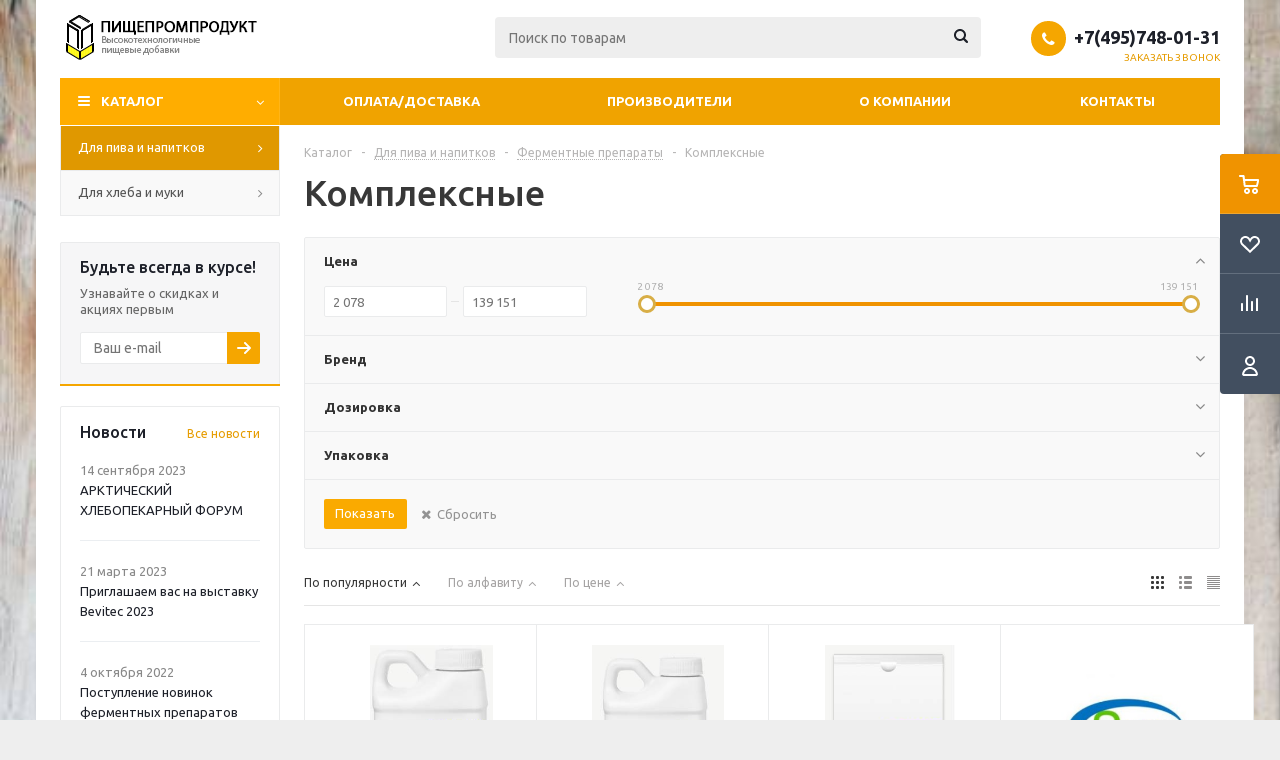

--- FILE ---
content_type: text/html; charset=UTF-8
request_url: https://www.beerbakeprod.ru/catalog/dlya_piva_i_napitkov/fermenty/kompleksnye/
body_size: 125937
content:
<!DOCTYPE html>
<html xmlns="http://www.w3.org/1999/xhtml" xml:lang="ru" lang="ru" >
<head>
	<title>Комплексные - Пищепромпродукт</title>
	<meta name="viewport" content="initial-scale=1.0, width=device-width" />
	<meta name="HandheldFriendly" content="true" />
	<meta name="yes" content="yes" />
	<meta name="apple-mobile-web-app-status-bar-style" content="black" />
	<meta name="SKYPE_TOOLBAR" content="SKYPE_TOOLBAR_PARSER_COMPATIBLE" />
	<meta http-equiv="Content-Type" content="text/html; charset=UTF-8" />
<script data-skip-moving="true">(function(w, d, n) {var cl = "bx-core";var ht = d.documentElement;var htc = ht ? ht.className : undefined;if (htc === undefined || htc.indexOf(cl) !== -1){return;}var ua = n.userAgent;if (/(iPad;)|(iPhone;)/i.test(ua)){cl += " bx-ios";}else if (/Windows/i.test(ua)){cl += ' bx-win';}else if (/Macintosh/i.test(ua)){cl += " bx-mac";}else if (/Linux/i.test(ua) && !/Android/i.test(ua)){cl += " bx-linux";}else if (/Android/i.test(ua)){cl += " bx-android";}cl += (/(ipad|iphone|android|mobile|touch)/i.test(ua) ? " bx-touch" : " bx-no-touch");cl += w.devicePixelRatio && w.devicePixelRatio >= 2? " bx-retina": " bx-no-retina";if (/AppleWebKit/.test(ua)){cl += " bx-chrome";}else if (/Opera/.test(ua)){cl += " bx-opera";}else if (/Firefox/.test(ua)){cl += " bx-firefox";}ht.className = htc ? htc + " " + cl : cl;})(window, document, navigator);</script>


<link href="/bitrix/js/ui/design-tokens/dist/ui.design-tokens.min.css?171930814323463"  rel="stylesheet" />
<link href="/bitrix/js/ui/fonts/opensans/ui.font.opensans.min.css?16812171602320"  rel="stylesheet" />
<link href="/bitrix/js/main/popup/dist/main.popup.bundle.min.css?175507006628056"  rel="stylesheet" />
<link href="/bitrix/cache/css/s1/aspro_optimus/page_7ac0982e0617cd1444d12306197fb482/page_7ac0982e0617cd1444d12306197fb482_v1.css?175985315713493"  rel="stylesheet" />
<link href="/bitrix/cache/css/s1/aspro_optimus/template_46361060a1487b100f430e34d94019f8/template_46361060a1487b100f430e34d94019f8_v1.css?1759853157749984"  data-template-style="true" rel="stylesheet" />
<link href="/bitrix/panel/main/popup.min.css?168121745620774"  data-template-style="true"  rel="stylesheet" />




<script type="extension/settings" data-extension="currency.currency-core">{"region":"ru"}</script>



<link rel="shortcut icon" href="/favicon.ico" type="image/x-icon" />
<link rel="apple-touch-icon" sizes="180x180" href="/include/apple-touch-icon.png" />
<style>html {--theme-base-color:#ffad00;}</style>
<meta property="ya:interaction" content="XML_FORM" />
<meta property="ya:interaction:url" content="https://www.beerbakeprod.ru/catalog/dlya_piva_i_napitkov/fermenty/kompleksnye/?mode=xml" />
<meta property="og:title" content="Комплексные - Пищепромпродукт" />
<meta property="og:type" content="website" />
<meta property="og:image" content="https://www.beerbakeprod.ru/upload/aspro.optimus/4d6/4d6839cf7adae95d5b60e50140962f48.png" />
<link rel="image_src" href="https://www.beerbakeprod.ru/upload/aspro.optimus/4d6/4d6839cf7adae95d5b60e50140962f48.png"  />
<meta property="og:url" content="https://www.beerbakeprod.ru/catalog/dlya_piva_i_napitkov/fermenty/kompleksnye/" />



			
									
				<!--[if gte IE 9]><style>.basket_button, .button30, .icon {filter: none;}</style><![endif]-->
	<link href='https://fonts.googleapis.com/css?family=Ubuntu:400,500,700,400italic&subset=latin,cyrillic' rel='stylesheet'>

		<link rel="stylesheet" href="/assets/magnific-popup.css">
		<style>
	    .cost.prices .strike_block .price, .cost.prices .strike_block.offers_price {
	        font-size: 20px;
	        line-height: 15px;
	        font-weight: 400;
	        color: #000;
	        text-decoration: none;
	    }
	    .tablebodytext{
		display:none;
	    }
	</style>
    <!-- Google Tag Manager -->
        <!-- End Google Tag Manager -->
</head>
	<body id="main" style="background: url(/bitrix/templates/aspro_optimus/images/beerbakebaackground.jpg), #eeeeee;background-repeat:no-repeat; background-size:cover;">
    <!-- Google Tag Manager (noscript) -->
    <noscript><iframe src="https://www.googletagmanager.com/ns.html?id=GTM-5QWZ83K"
                      height="0" width="0" style="display:none;visibility:hidden"></iframe></noscript>
    <!-- End Google Tag Manager (noscript) -->
		<div id="panel"></div>
						<!--'start_frame_cache_basketitems-component-block'-->	<div id="ajax_basket"></div>
<!--'end_frame_cache_basketitems-component-block'-->															<div class="wrapper catalog_page basket_fly colored banner_auto">
			<div class="header_wrap ">
								<header id="header">
					<div class="wrapper_inner">
						<div class="top_br"></div>
						<table class="middle-h-row">
							<tr>
								<td class="logo_wrapp">
									<div class="logo nofill_n">
										<a href="/"><img src="/upload/aspro.optimus/4d6/4d6839cf7adae95d5b60e50140962f48.png" alt="Пищепромпродукт" title="Пищепромпродукт" data-src="" /></a>										</div>
								</td>
								<td class="text_wrapp">
									<div class="slogan">
																			</div>
								</td>
								<td  class="center_block">
									<div class="search">
											<div id="title-search" class="stitle_form">
		<form action="/catalog/">
			<div class="form-control1 bg">
				<input id="title-searchs-input" type="text" name="q" value="" size="40" class="text small_block" maxlength="100" autocomplete="off" placeholder="Поиск по товарам" />
				<input name="s" type="submit" value="Поиск" class="button icon" />
				<span class="close-block inline-search-hide">
					<i class="svg inline close-icons svg-inline-svg-close" aria-hidden="true" ><svg xmlns="http://www.w3.org/2000/svg" width="16" height="16" viewBox="0 0 16 16"><defs><style>.cccls-1{fill:#222;fill-rule:evenodd;}</style></defs><path data-name="Rounded Rectangle 114 copy 3" class="cccls-1" d="M334.411,138l6.3,6.3a1,1,0,0,1,0,1.414,0.992,0.992,0,0,1-1.408,0l-6.3-6.306-6.3,6.306a1,1,0,0,1-1.409-1.414l6.3-6.3-6.293-6.3a1,1,0,0,1,1.409-1.414l6.3,6.3,6.3-6.3A1,1,0,0,1,340.7,131.7Z" transform="translate(-325 -130)"/></svg>
</i>					
				</span>
			</div>
		</form>
	</div>


<div class="search-overlay"></div>


									</div>
								</td>
								<td class="basket_wrapp">
																			<div class="header-cart fly" id="basket_line">
												<div class="basket_fly">
		<div class="opener">
			<div title="" data-type="AnDelCanBuy" class="basket_count small clicked empty">
				<a href="/basket/"></a>
				<div class="wraps_icon_block basket">
					<div class="count empty_items">
						<span>
							<span class="items">
								<span>0</span>
							</span>
						</span>
					</div>
				</div>
			</div>
			<div title="" data-type="DelDelCanBuy" class="wish_count small clicked empty">
				<a href="/basket/#delayed"></a>
				<div class="wraps_icon_block delay">
					<div class="count empty_items">
						<span>
							<span class="items">
								<span>0</span>
							</span>
						</span>
					</div>
				</div>
			</div>
			<div title="Сравнение товаров" class="compare_count small">
				<a href="/catalog/compare.php"></a>
				<div id="compare_fly" class="wraps_icon_block compare">
					<div class="count empty_items">
						<span>
							<span class="items">
								<span>0</span>
							</span>
						</span>
					</div>
				</div>
			</div>
			<div title="Вход\регистрация" class="user_block small">
				<a href="/auth/"></a>
				<div class="wraps_icon_block no_img user_reg"></div>
			</div>
		</div>
		<div class="basket_sort">
			<span class="basket_title">Корзина заказа</span>
		</div>
	</div>
	<!--'start_frame_cache_header-cart'-->															<!--'end_frame_cache_header-cart'-->										</div>
										<div class="middle_phone">
											<div class="phones">
												<span class="phone_wrap">
													<span class="phone">
														<span class="icons fa fa-phone"></span>
														<span class="phone_text">
															<a href="tel:+7(495)748-01-31" rel="nofollow"><span class="phone_alloka">+7(495)748-01-31</span></a>														</span>
													</span>
													<span class="order_wrap_btn">
														<span class="callback_btn">Заказать звонок</span>
													</span>
												</span>
											</div>
										</div>
																		<div class="clearfix"></div>
								</td>
							</tr>
						</table>
					</div>
					<div class="catalog_menu menu_colored">
						<div class="wrapper_inner">
							<div class="wrapper_middle_menu wrap_menu">
								<ul class="menu adaptive">
									<li class="menu_opener">	<div class="wrap_icon_search search_in_menu">
		<button class="top-btn inline-search-show ">
			<i class="svg inline  svg-inline-search-top" aria-hidden="true" ><svg width="15" height="15" viewBox="0 0 15 15" fill="none" xmlns="http://www.w3.org/2000/svg"><path fill-rule="evenodd" clip-rule="evenodd" d="M13.6989 13.6989C13.5966 13.802 13.475 13.8838 13.3409 13.9397C13.2069 13.9955 13.0631 14.0243 12.9179 14.0243C12.7727 14.0243 12.6289 13.9955 12.4949 13.9397C12.3608 13.8838 12.2392 13.802 12.1369 13.6989L9.4029 10.9649C8.16747 11.811 6.66059 12.1653 5.17756 11.9583C3.69452 11.7514 2.34223 10.998 1.38567 9.84599C0.42911 8.69394 -0.0627673 7.22621 0.00642194 5.7304C0.0756111 4.23459 0.700884 2.81853 1.75971 1.75971C2.81854 0.700881 4.23459 0.0756111 5.7304 0.00642192C7.2262 -0.0627673 8.69394 0.429112 9.84599 1.38567C10.998 2.34223 11.7514 3.69453 11.9583 5.17756C12.1653 6.66059 11.811 8.16746 10.9649 9.4029L13.6989 12.1369C13.802 12.2392 13.8838 12.3608 13.9397 12.4949C13.9955 12.6289 14.0243 12.7727 14.0243 12.9179C14.0243 13.0631 13.9955 13.2069 13.9397 13.3409C13.8838 13.475 13.802 13.5966 13.6989 13.6989ZM6.0159 2.0159C5.22477 2.0159 4.45141 2.25049 3.79362 2.69002C3.13582 3.12954 2.62313 3.75426 2.32038 4.48516C2.01763 5.21607 1.93842 6.02033 2.09276 6.79626C2.2471 7.57218 2.62806 8.28491 3.18747 8.84432C3.74688 9.40373 4.45961 9.7847 5.23553 9.93904C6.01146 10.0934 6.81572 10.0142 7.54663 9.71142C8.27753 9.40866 8.90225 8.89597 9.34178 8.23818C9.78131 7.58038 10.0159 6.80702 10.0159 6.0159C10.0159 4.95503 9.59447 3.93761 8.84433 3.18747C8.09418 2.43732 7.07676 2.0159 6.0159 2.0159Z" fill="white"/></svg></i>		</button>
	</div>
<div class="text">
										Меню								</div></li>
								</ul>
								<div class="catalog_menu_ext">
												
	<ul class="menu top menu_top_block catalogfirst ">
								<li class="catalog icons_fa has-child current">
				<a class="parent" href="/catalog/" >Каталог</a>
									<ul class="dropdown">
											<li  data-nlo="menu-catalog">						</li>					</ul>
							</li>
			</ul>
								</div>
								<div class="inc_menu">
											<ul class="menu top menu_top_block catalogfirst visible_on_ready">
					<li class="  ">
				<a class="" href="/help/" >Оплата/Доставка</a>
							</li>
					<li class="  ">
				<a class="" href="/info/brands/" >Производители</a>
							</li>
					<li class="  has-child">
				<a class="icons_fa parent" href="/company/" >О компании</a>
									<ul class="dropdown">
													<li class=" ">
								<a class="" href="/company/news/">Новости</a>
															</li>
											</ul>
							</li>
					<li class="  ">
				<a class="" href="/contacts/stores/" >Контакты</a>
							</li>
				<li class="more">
			<a href="javascript:;" rel="nofollow"></a>
			<ul class="dropdown"></ul>
		</li>
	</ul>
	<div class="mobile_menu_wrapper">
		<ul class="mobile_menu">
							<li class="icons_fa has-child current">
					<a class="dark_link parent" href="/catalog/" >Каталог</a>
											<div class="toggle_mobile_menu"></div>
						<ul class="dropdown">
															<li class="full  current ">
									<a class="icons_fa parent" href="/catalog/dlya_piva_i_napitkov/">Для пива и напитков</a>
								</li>
															<li class="full ">
									<a class="icons_fa parent" href="/catalog/dlya_khleba_i_muki/">Для хлеба и муки</a>
								</li>
													</ul>
									</li>
							<li class="icons_fa  ">
					<a class="dark_link " href="/help/" >Оплата/Доставка</a>
									</li>
							<li class="icons_fa  ">
					<a class="dark_link " href="/info/brands/" >Производители</a>
									</li>
							<li class="icons_fa has-child ">
					<a class="dark_link parent" href="/company/" >О компании</a>
											<div class="toggle_mobile_menu"></div>
						<ul class="dropdown">
															<li class="full ">
									<a class="icons_fa " href="/company/news/">Новости</a>
								</li>
													</ul>
									</li>
							<li class="icons_fa  ">
					<a class="dark_link " href="/contacts/stores/" >Контакты</a>
									</li>
						<li class="search">
				<div class="search-input-div">
					<input class="search-input" type="text" autocomplete="off" maxlength="50" size="40" placeholder="Поиск" value="" name="q">
				</div>
				<div class="search-button-div">
					<button class="button btn-search btn-default" value="Найти" name="s" type="submit">Найти</button>
				</div>
			</li>
		</ul>
	</div>
								</div>
							</div>
						</div>
					</div>
				</header>
			</div>
			<div class="wraps" id="content">
				<div class="wrapper_inner  ">
																	<div class="left_block">
														<div class="menu_top_block catalog_block ">
		<ul class="menu dropdown">
											<li class="full has-child current opened m_line v_hover">
					<a class="icons_fa parent" href="/catalog/dlya_piva_i_napitkov/" >
												<span class="name">Для пива и напитков</span>
						<div class="toggle_block"></div>
					</a>
											<ul class="dropdown">
															<li class="  ">
																			<span class="image"><a href="/catalog/dlya_piva_i_napitkov/drozhzhi/"><img src="/upload/resize_cache/iblock/291/50_50_1/29180243c36c26beeae50b49136e5aa5.jpg" alt="Дрожжи, Подкормки" /></a></span>
																		<a class="section dark_link" href="/catalog/dlya_piva_i_napitkov/drozhzhi/"><span>Дрожжи, Подкормки</span></a>
																		<div class="clearfix"></div>
								</li>
															<li class="  ">
																			<span class="image"><a href="/catalog/dlya_piva_i_napitkov/osvetliteli_susla/"><img src="/upload/resize_cache/iblock/a36/50_50_1/a36384acfd2ad7d49fc47de2ae8bfef0.jpg" alt="Осветлители сусла" /></a></span>
																		<a class="section dark_link" href="/catalog/dlya_piva_i_napitkov/osvetliteli_susla/"><span>Осветлители сусла</span></a>
																		<div class="clearfix"></div>
								</li>
															<li class="  ">
																			<span class="image"><a href="/catalog/dlya_piva_i_napitkov/stabilizatory/"><img src="/upload/resize_cache/iblock/5b3/50_50_1/5b3ec25810b4d398b3c85ebdcf2dc713.jpeg" alt="Стабилизаторы, антиокислители" /></a></span>
																		<a class="section dark_link" href="/catalog/dlya_piva_i_napitkov/stabilizatory/"><span>Стабилизаторы, антиокислители</span></a>
																		<div class="clearfix"></div>
								</li>
															<li class="has-childs  current  ">
																			<span class="image"><a href="/catalog/dlya_piva_i_napitkov/fermenty/"><img src="/upload/resize_cache/iblock/18a/50_50_1/18a4954c3182b181d1e6a0c15c756cc5.jpeg" alt="Ферментные препараты" /></a></span>
																		<a class="section dark_link" href="/catalog/dlya_piva_i_napitkov/fermenty/"><span>Ферментные препараты</span></a>
																			<ul class="dropdown">
																							<li class="menu_item  current ">
													<a class="parent1 section1" href="/catalog/dlya_piva_i_napitkov/fermenty/kompleksnye/"><span>Комплексные</span></a>
												</li>
																							<li class="menu_item ">
													<a class="parent1 section1" href="/catalog/dlya_piva_i_napitkov/fermenty/osakharivayushchie/"><span>Осахаривающие</span></a>
												</li>
																							<li class="menu_item ">
													<a class="parent1 section1" href="/catalog/dlya_piva_i_napitkov/fermenty/proteoliticheskie/"><span>Протеолитические</span></a>
												</li>
																							<li class="menu_item ">
													<a class="parent1 section1" href="/catalog/dlya_piva_i_napitkov/fermenty/razzhizhayushchie/"><span>Разжижающие</span></a>
												</li>
																							<li class="menu_item ">
													<a class="parent1 section1" href="/catalog/dlya_piva_i_napitkov/fermenty/tsitoliticheskie/"><span>Цитолитические</span></a>
												</li>
																					</ul>
																		<div class="clearfix"></div>
								</li>
															<li class="has-childs  ">
																			<span class="image"><a href="/catalog/dlya_piva_i_napitkov/filtruyushchie_materialy/"><img src="/upload/resize_cache/iblock/2f2/50_50_1/2f2aba29e59875e1893d120626a96dfb.jpg" alt="Фильтрующие материалы" /></a></span>
																		<a class="section dark_link" href="/catalog/dlya_piva_i_napitkov/filtruyushchie_materialy/"><span>Фильтрующие материалы</span></a>
																			<ul class="dropdown">
																							<li class="menu_item ">
													<a class="parent1 section1" href="/catalog/dlya_piva_i_napitkov/filtruyushchie_materialy/dobavki_dlya_namyvnoy_filtratsii/"><span>Добавки для намывной фильтрации</span></a>
												</li>
																							<li class="menu_item ">
													<a class="parent1 section1" href="/catalog/dlya_piva_i_napitkov/filtruyushchie_materialy/kizelgur/"><span>Кизельгур</span></a>
												</li>
																							<li class="menu_item ">
													<a class="parent1 section1" href="/catalog/dlya_piva_i_napitkov/filtruyushchie_materialy/filtr_karton/"><span>Фильтр-картон</span></a>
												</li>
																					</ul>
																		<div class="clearfix"></div>
								</li>
													</ul>
									</li>
											<li class="full has-child  m_line v_hover">
					<a class="icons_fa parent" href="/catalog/dlya_khleba_i_muki/" >
												<span class="name">Для хлеба и муки</span>
						<div class="toggle_block"></div>
					</a>
											<ul class="dropdown">
															<li class="  ">
																		<a class="section dark_link" href="/catalog/dlya_khleba_i_muki/_/"><span>Ингредиенты</span></a>
																		<div class="clearfix"></div>
								</li>
															<li class="  ">
																		<a class="section dark_link" href="/catalog/dlya_khleba_i_muki/__1/"><span>Ферменты</span></a>
																		<div class="clearfix"></div>
								</li>
													</ul>
									</li>
					</ul>
	</div>
		
							                            														<div class="subscribe_wrap">
	<!--'start_frame_cache_IzufVt'--><div class="subscribe-form"  id="subscribe-form">
	<div class="wrap_bg">
		<div class="top_block box-sizing">
			<div class="text">
				<div class="title">Будьте всегда в курсе!</div>
				<div class="more">Узнавайте о скидках и акциях первым</div>
			</div>
		</div>
		<form action="/personal/subscribe/" class="sform box-sizing">
							<label for="sf_RUB_ID_1" class="hidden">
					<input type="checkbox" name="sf_RUB_ID[]" id="sf_RUB_ID_1" value="1" checked /> Новости магазина				</label>
						<div class="email_wrap">
				<input type="email" class="email_input" name="sf_EMAIL" maxlength="100" required size="20" value="" placeholder="Ваш e-mail" />
				<input type="submit" name="OK" class="button send_btn" value="Подписаться" />
			</div>
		</form>
	</div>
</div>
<!--'end_frame_cache_IzufVt'--></div>								<div class="news_blocks front">
		<div class="top_block">
						<div class="title_block">Новости</div>
			<a href="/company/news/">Все новости</a>
			<div class="clearfix"></div>
		</div>
		<div class="info_block">
			<div class="news_items">
									<div id="bx_3218110189_2811" class="item box-sizing dl">
												<div class="info">
															<div class="date">14 сентября 2023</div>
														<a class="name dark_link" href="/company/news/arkticheskiy_khlebopekarnyy_forum/">АРКТИЧЕСКИЙ ХЛЕБОПЕКАРНЫЙ ФОРУМ</a>
						</div>
						<div class="clearfix"></div>
					</div>
									<div id="bx_3218110189_2535" class="item box-sizing dl">
												<div class="info">
															<div class="date">21 марта 2023</div>
														<a class="name dark_link" href="/company/news/priglashaem_vas_na_vystavku_bevitec_2023/">Приглашаем вас на выставку Bevitec 2023</a>
						</div>
						<div class="clearfix"></div>
					</div>
									<div id="bx_3218110189_2482" class="item box-sizing dl">
												<div class="info">
															<div class="date">4 октября 2022</div>
														<a class="name dark_link" href="/company/news/postuplenie_novinok_fermentnykh_preparatov_brewzym/">Поступление новинок ферментных препаратов Brewzym</a>
						</div>
						<div class="clearfix"></div>
					</div>
							</div>
		</div>
	</div>
								<div class="news_blocks front">
		<div class="top_block">
						<div class="title_block">Статьи</div>
			<a href="/info/articles/">Все статьи</a>
			<div class="clearfix"></div>
		</div>
		<div class="info_block">
			<div class="news_items">
									<div id="bx_651765591_1185" class="item box-sizing dl">
												<div class="info">
														<a class="name dark_link" href="/info/articles/izmenenie-kachestva-filtratsii-putem-ispolzovaniya-razlichnyih-filtrovalnyih-sistem/">ИЗМЕНЕНИЕ КАЧЕСТВА ФИЛЬТРАЦИИ ПУТЕМ ИСПОЛЬЗОВАНИЯ РАЗЛИЧНЫХ ФИЛЬТРОВАЛЬНЫХ СИСТЕМ</a>
						</div>
						<div class="clearfix"></div>
					</div>
									<div id="bx_651765591_1184" class="item box-sizing dl">
												<div class="info">
														<a class="name dark_link" href="/info/articles/aktsiya-tsenyi-snizhenyi-filtr-karton/">Акция! Цены снижены! Фильтр-картон.</a>
						</div>
						<div class="clearfix"></div>
					</div>
									<div id="bx_651765591_1186" class="item box-sizing dl">
												<div class="info">
														<a class="name dark_link" href="/info/articles/novyie-aspektyi-glubinnoj-filtratsii/">Новые аспекты глубинной фильтрации</a>
						</div>
						<div class="clearfix"></div>
					</div>
							</div>
		</div>
	</div>
						</div>
						<div class="right_block">
											<div class="middle">
															<div class="container">
									<div class="breadcrumbs" itemscope="" itemtype="http://schema.org/BreadcrumbList"><div class="bx-breadcrumb-item" id="bx_breadcrumb_0" itemprop="itemListElement" itemscope itemtype="http://schema.org/ListItem"><a href="/catalog/" title="Каталог" itemprop="item"><span itemprop="name">Каталог</span><meta itemprop="position" content="1"></a></div><span class="separator">-</span><div class="bx-breadcrumb-item drop" id="bx_breadcrumb_1" itemprop="itemListElement" itemscope itemtype="http://schema.org/ListItem"><a class="number" href="/catalog/dlya_piva_i_napitkov/" itemprop="item"><span itemprop="name">Для пива и напитков</span><b class="space"></b><span class="separator"></span><meta itemprop="position" content="2"></a><div class="dropdown_wrapp"><div class="dropdown"><a href="/catalog/dlya_piva_i_napitkov/">Для пива и напитков</a><a href="/catalog/dlya_khleba_i_muki/">Для хлеба и муки</a></div></div></div><span class="separator">-</span><div class="bx-breadcrumb-item drop" id="bx_breadcrumb_2" itemprop="itemListElement" itemscope itemtype="http://schema.org/ListItem"><a class="number" href="/catalog/dlya_piva_i_napitkov/fermenty/" itemprop="item"><span itemprop="name">Ферментные препараты</span><b class="space"></b><span class="separator"></span><meta itemprop="position" content="3"></a><div class="dropdown_wrapp"><div class="dropdown"><a href="/catalog/dlya_piva_i_napitkov/drozhzhi/">Дрожжи, Подкормки</a><a href="/catalog/dlya_piva_i_napitkov/osvetliteli_susla/">Осветлители сусла</a><a href="/catalog/dlya_piva_i_napitkov/stabilizatory/">Стабилизаторы, антиокислители</a><a href="/catalog/dlya_piva_i_napitkov/fermenty/">Ферментные препараты</a><a href="/catalog/dlya_piva_i_napitkov/filtruyushchie_materialy/">Фильтрующие материалы</a></div></div></div><span class="separator">-</span><div class="bx-breadcrumb-item drop" id="bx_breadcrumb_3" itemprop="itemListElement" itemscope itemtype="http://schema.org/ListItem"><link href="/catalog/dlya_piva_i_napitkov/fermenty/kompleksnye/" itemprop="item" /><span class="number"><span itemprop="name">Комплексные</span><b class="space"></b><span class="separator cat_last"></span><meta itemprop="position" content="4"></span><div class="dropdown_wrapp"><div class="dropdown"><a href="/catalog/dlya_piva_i_napitkov/fermenty/osakharivayushchie/">Осахаривающие</a><a href="/catalog/dlya_piva_i_napitkov/fermenty/proteoliticheskie/">Протеолитические</a><a href="/catalog/dlya_piva_i_napitkov/fermenty/razzhizhayushchie/">Разжижающие</a><a href="/catalog/dlya_piva_i_napitkov/fermenty/tsitoliticheskie/">Цитолитические</a></div></div></div></div>																		<!--title_content-->
									<h1 id="pagetitle">Комплексные</h1>
									<!--end-title_content-->
										

	<div class="right_block_all_wrapper" id="right_block_ajax_wrapper">



			
	<div class="js-wrapper-block" data-params='{"SHOW_ABSENT":"","HIDE_NOT_AVAILABLE_OFFERS":"N","PRICE_CODE":["Соглашение1"],"OFFER_TREE_PROPS":["FASOVKA2","FORMAT"],"OFFER_SHOW_PREVIEW_PICTURE_PROPS":[],"CACHE_TIME":"3600000","CONVERT_CURRENCY":"Y","CURRENCY_ID":"RUB","OFFERS_SORT_FIELD":"shows","OFFERS_SORT_ORDER":"asc","OFFERS_SORT_FIELD2":"shows","OFFERS_SORT_ORDER2":"asc","LIST_OFFERS_LIMIT":"10","CACHE_GROUPS":"N","LIST_OFFERS_PROPERTY_CODE":["FASOVKA2","FORMAT","ARTICLE","VOLUME","SIZES","COLOR_REF",""],"SHOW_DISCOUNT_TIME":"N","SHOW_COUNTER_LIST":"Y","PRICE_VAT_INCLUDE":"Y","USE_PRICE_COUNT":"N","SHOW_MEASURE":"Y","SHOW_OLD_PRICE":"N","SHOW_DISCOUNT_PERCENT":"N","SHOW_DISCOUNT_PERCENT_NUMBER":"Y","USE_REGION":"","STORES":["1",""],"DEFAULT_COUNT":"1","BASKET_URL":"/basket/","SHOW_GALLERY":"","MAX_GALLERY_ITEMS":"","OFFERS_CART_PROPERTIES":[],"PRODUCT_PROPERTIES":[],"PARTIAL_PRODUCT_PROPERTIES":"Y","ADD_PROPERTIES_TO_BASKET":"Y","SHOW_ONE_CLICK_BUY":"N","SHOW_DISCOUNT_TIME_EACH_SKU":"N","SHOW_ARTICLE_SKU":"Y","ADD_PICT_PROP":"MORE_PHOTO","ADD_DETAIL_TO_SLIDER":"Y","OFFER_ADD_PICT_PROP":"-","PRODUCT_QUANTITY_VARIABLE":"quantity","IBINHERIT_TEMPLATES":[],"DISPLAY_WISH_BUTTONS":"Y","MAIN_IBLOCK_ID":"21"}'>
				<div class="right_block1 clearfix catalog horizontal" id="right_block_ajax">
										<div class="filter_horizontal">
								<div class="bx_filter bx_filter_vertical">
		<div class="bx_filter_section">
			<form name="OPTIMUS_SMART_FILTER_form" action="/catalog/dlya_piva_i_napitkov/fermenty/kompleksnye/" method="get" class="smartfilter" id="smartfilter">
				<div class="bx_filter_parameters_box active title">
					<div class="bx_filter_parameters_box_title">Фильтр:<i class="svg svg-close close-icons"></i></div>
				</div>
				<div class="bx_filter_parameters">
					<input type="hidden" name="del_url" id="del_url" value="/catalog/dlya_piva_i_napitkov/fermenty/kompleksnye/filter/clear/apply/" />
												<div class="bx_filter_parameters_box bx_sort_filter active" data-expanded="Y" data-prop_code="aspro_filter_sort" data-property_id="ASPRO_FILTER_SORT">
								<span data-f="Показать" data-fi="товар" data-fr="товара" data-frm="товаров" class="bx_filter_container_modef"></span>
								<div class="bx_filter_parameters_box_title icons_fa" ><div>Сортировка</div></div>
								<div class="bx_filter_block limited_block" >
									<div class="bx_filter_parameters_box_container ">
									<div class="bx_filter_select_container">
										<div class="bx_filter_select_block" onclick="smartFilter.showDropDownPopup(this, 'ASPRO_FILTER_SORT')">
											<div class="bx_filter_select_text" data-role="currentOption">
												По популярности (возрастание)											</div>
											<div class="bx_filter_select_arrow"></div>
											<div class="bx_filter_select_popup" data-role="dropdownContent" style="display: none;">
												<ul>
																																						<li><span class="sort_btn js-load-link  desc SHOWS" data-url="/catalog/dlya_piva_i_napitkov/fermenty/kompleksnye/?sort=SHOWS&order=desc" onclick="AjaxClickLink(this)">По популярности (убывание)</span></li>
																																						<li><span class="sort_btn js-load-link current asc SHOWS" data-url="/catalog/dlya_piva_i_napitkov/fermenty/kompleksnye/?sort=SHOWS&order=asc" onclick="AjaxClickLink(this)">По популярности (возрастание)</span></li>
																																						<li><span class="sort_btn js-load-link  desc NAME" data-url="/catalog/dlya_piva_i_napitkov/fermenty/kompleksnye/?sort=NAME&order=desc" onclick="AjaxClickLink(this)">По алфавиту (убывание)</span></li>
																																						<li><span class="sort_btn js-load-link  asc NAME" data-url="/catalog/dlya_piva_i_napitkov/fermenty/kompleksnye/?sort=NAME&order=asc" onclick="AjaxClickLink(this)">По алфавиту (возрастание)</span></li>
																																						<li><span class="sort_btn js-load-link  desc PRICE" data-url="/catalog/dlya_piva_i_napitkov/fermenty/kompleksnye/?sort=PRICE&order=desc" onclick="AjaxClickLink(this)">По цене (убывание)</span></li>
																																						<li><span class="sort_btn js-load-link  asc PRICE" data-url="/catalog/dlya_piva_i_napitkov/fermenty/kompleksnye/?sort=PRICE&order=asc" onclick="AjaxClickLink(this)">По цене (возрастание)</span></li>
																								</ul>
											</div>
										</div>
									</div>
									    </div>
									<div class="clb"></div>
								</div>
							</div>							<div class="bx_filter_parameters_box active">
								<span class="bx_filter_container_modef"></span>
								<div class="bx_filter_parameters_box_title icons_fa" >Цена</div>
								<div class="bx_filter_block">
									<div class="bx_filter_parameters_box_container">
										<div class="wrapp_all_inputs wrap_md">
											<div class="wrapp_change_inputs iblock">
																								<div class="bx_filter_parameters_box_container_block">
													<div class="bx_filter_input_container form-control bg">
														<input
															class="min-price"
															type="text"
															name="OPTIMUS_SMART_FILTER_P1_MIN"
															id="OPTIMUS_SMART_FILTER_P1_MIN"
															value=""
															placeholder="2&nbsp;078"
															size="5"
															onkeyup="smartFilter.keyup(this)"
														/>
													</div>
												</div>
												<div class="bx_filter_parameters_box_container_block">
													<div class="bx_filter_input_container form-control bg">
														<input
															class="max-price"
															type="text"
															name="OPTIMUS_SMART_FILTER_P1_MAX"
															id="OPTIMUS_SMART_FILTER_P1_MAX"
															value=""
															placeholder="139&nbsp;151"
															size="5"
															onkeyup="smartFilter.keyup(this)"
														/>
													</div>
												</div>
												<span class="divider"></span>
												<div style="clear: both;"></div>
											</div>
											<div class="wrapp_slider iblock">
												<div class="bx_ui_slider_track" id="drag_track_c4ca4238a0b923820dcc509a6f75849b">												
													<div class="bx_ui_slider_part first p1"><span>2&nbsp;078</span></div>
													<div class="bx_ui_slider_part p2"><span>36&nbsp;346</span></div>
													<div class="bx_ui_slider_part p3"><span>70&nbsp;615</span></div>
													<div class="bx_ui_slider_part p4"><span>104&nbsp;883</span></div>
													<div class="bx_ui_slider_part last p5"><span>139&nbsp;151</span></div>

													<div class="bx_ui_slider_pricebar_VD" style="left: 0;right: 0;" id="colorUnavailableActive_c4ca4238a0b923820dcc509a6f75849b"></div>
													<div class="bx_ui_slider_pricebar_VN" style="left: 0;right: 0;" id="colorAvailableInactive_c4ca4238a0b923820dcc509a6f75849b"></div>
													<div class="bx_ui_slider_pricebar_V"  style="left: 0;right: 0;" id="colorAvailableActive_c4ca4238a0b923820dcc509a6f75849b"></div>
													<div class="bx_ui_slider_range" id="drag_tracker_c4ca4238a0b923820dcc509a6f75849b"  style="left: 0%; right: 0%;">
														<a class="bx_ui_slider_handle left"  style="left:0;" href="javascript:void(0)" id="left_slider_c4ca4238a0b923820dcc509a6f75849b"></a>
														<a class="bx_ui_slider_handle right" style="right:0;" href="javascript:void(0)" id="right_slider_c4ca4238a0b923820dcc509a6f75849b"></a>
													</div>
												</div>
												<div style="opacity: 0;height: 1px;"></div>
											</div>
										</div>
									</div>
								</div>
							</div>
																										<div class="bx_filter_parameters_box " data-expanded="N" data-prop_code=brand data-property_id="395">
							<span class="bx_filter_container_modef"></span>
															<div class="bx_filter_parameters_box_title icons_fa" >
									<div>
										Бренд										<div class="char_name">
											<div class="props_list">
																																																</div>
										</div>
									</div>
								</div>
																					<div class="bx_filter_block limited_block" style='display:none;'>
								<div class="bx_filter_parameters_box_container ">
																																																		<input
												type="checkbox"
												value="Y"
												name="OPTIMUS_SMART_FILTER_395_1634310769"
												id="OPTIMUS_SMART_FILTER_395_1634310769"
																																				onclick="smartFilter.click(this)"
											/>
											<label data-role="label_OPTIMUS_SMART_FILTER_395_1634310769" class="bx_filter_param_label  last " for="OPTIMUS_SMART_FILTER_395_1634310769">
												<span class="bx_filter_input_checkbox">

													<span class="bx_filter_param_text" title="Novozymes">Novozymes (<span data-role="count_OPTIMUS_SMART_FILTER_395_1634310769">4</span>)</span>
												</span>
											</label>
																																																										</div>
								<div class="clb"></div>
							</div>
						</div>
											<div class="bx_filter_parameters_box " data-expanded="N" data-prop_code=dozirovka2 data-property_id="197">
							<span class="bx_filter_container_modef"></span>
															<div class="bx_filter_parameters_box_title icons_fa" >
									<div>
										Дозировка										<div class="char_name">
											<div class="props_list">
																																																</div>
										</div>
									</div>
								</div>
																					<div class="bx_filter_block limited_block" style='display:none;'>
								<div class="bx_filter_parameters_box_container ">
																																																		<input
												type="checkbox"
												value="Y"
												name="OPTIMUS_SMART_FILTER_197_1409902889"
												id="OPTIMUS_SMART_FILTER_197_1409902889"
																																				onclick="smartFilter.click(this)"
											/>
											<label data-role="label_OPTIMUS_SMART_FILTER_197_1409902889" class="bx_filter_param_label   " for="OPTIMUS_SMART_FILTER_197_1409902889">
												<span class="bx_filter_input_checkbox">

													<span class="bx_filter_param_text" title="0,5-1 г/гл холодного сусла">0,5-1 г/гл холодного сусла (<span data-role="count_OPTIMUS_SMART_FILTER_197_1409902889">1</span>)</span>
												</span>
											</label>
																																																						<input
												type="checkbox"
												value="Y"
												name="OPTIMUS_SMART_FILTER_197_2429849647"
												id="OPTIMUS_SMART_FILTER_197_2429849647"
																																				onclick="smartFilter.click(this)"
											/>
											<label data-role="label_OPTIMUS_SMART_FILTER_197_2429849647" class="bx_filter_param_label   " for="OPTIMUS_SMART_FILTER_197_2429849647">
												<span class="bx_filter_input_checkbox">

													<span class="bx_filter_param_text" title="0,7 -1,0 кг/т несоложеного ячменя">0,7 -1,0 кг/т несоложеного ячменя (<span data-role="count_OPTIMUS_SMART_FILTER_197_2429849647">1</span>)</span>
												</span>
											</label>
																																																						<input
												type="checkbox"
												value="Y"
												name="OPTIMUS_SMART_FILTER_197_129013160"
												id="OPTIMUS_SMART_FILTER_197_129013160"
																																				onclick="smartFilter.click(this)"
											/>
											<label data-role="label_OPTIMUS_SMART_FILTER_197_129013160" class="bx_filter_param_label   " for="OPTIMUS_SMART_FILTER_197_129013160">
												<span class="bx_filter_input_checkbox">

													<span class="bx_filter_param_text" title="1,2 - 1,5 кг/т несоложеного ячменя">1,2 - 1,5 кг/т несоложеного ячменя (<span data-role="count_OPTIMUS_SMART_FILTER_197_129013160">1</span>)</span>
												</span>
											</label>
																																																						<input
												type="checkbox"
												value="Y"
												name="OPTIMUS_SMART_FILTER_197_1181644829"
												id="OPTIMUS_SMART_FILTER_197_1181644829"
																																				onclick="smartFilter.click(this)"
											/>
											<label data-role="label_OPTIMUS_SMART_FILTER_197_1181644829" class="bx_filter_param_label  last " for="OPTIMUS_SMART_FILTER_197_1181644829">
												<span class="bx_filter_input_checkbox">

													<span class="bx_filter_param_text" title="1,2 - 2 кг/т несоложеного ячменя">1,2 - 2 кг/т несоложеного ячменя (<span data-role="count_OPTIMUS_SMART_FILTER_197_1181644829">1</span>)</span>
												</span>
											</label>
																																																										</div>
								<div class="clb"></div>
							</div>
						</div>
											<div class="bx_filter_parameters_box " data-expanded="N" data-prop_code=fasovka2 data-property_id="191">
							<span class="bx_filter_container_modef"></span>
															<div class="bx_filter_parameters_box_title icons_fa" >
									<div>
										Упаковка										<div class="char_name">
											<div class="props_list">
																																																</div>
										</div>
									</div>
								</div>
																					<div class="bx_filter_block limited_block" style='display:none;'>
								<div class="bx_filter_parameters_box_container ">
																																																		<input
												type="checkbox"
												value="Y"
												name="OPTIMUS_SMART_FILTER_191_1734289371"
												id="OPTIMUS_SMART_FILTER_191_1734289371"
																																				onclick="smartFilter.click(this)"
											/>
											<label data-role="label_OPTIMUS_SMART_FILTER_191_1734289371" class="bx_filter_param_label   " for="OPTIMUS_SMART_FILTER_191_1734289371">
												<span class="bx_filter_input_checkbox">

													<span class="bx_filter_param_text" title="1 кг">1 кг (<span data-role="count_OPTIMUS_SMART_FILTER_191_1734289371">5</span>)</span>
												</span>
											</label>
																																																						<input
												type="checkbox"
												value="Y"
												name="OPTIMUS_SMART_FILTER_191_274208589"
												id="OPTIMUS_SMART_FILTER_191_274208589"
																																				onclick="smartFilter.click(this)"
											/>
											<label data-role="label_OPTIMUS_SMART_FILTER_191_274208589" class="bx_filter_param_label   " for="OPTIMUS_SMART_FILTER_191_274208589">
												<span class="bx_filter_input_checkbox">

													<span class="bx_filter_param_text" title="5 кг">5 кг (<span data-role="count_OPTIMUS_SMART_FILTER_191_274208589">3</span>)</span>
												</span>
											</label>
																																																						<input
												type="checkbox"
												value="Y"
												name="OPTIMUS_SMART_FILTER_191_1416650876"
												id="OPTIMUS_SMART_FILTER_191_1416650876"
																																				onclick="smartFilter.click(this)"
											/>
											<label data-role="label_OPTIMUS_SMART_FILTER_191_1416650876" class="bx_filter_param_label   " for="OPTIMUS_SMART_FILTER_191_1416650876">
												<span class="bx_filter_input_checkbox">

													<span class="bx_filter_param_text" title="20 кг">20 кг (<span data-role="count_OPTIMUS_SMART_FILTER_191_1416650876">1</span>)</span>
												</span>
											</label>
																																																						<input
												type="checkbox"
												value="Y"
												name="OPTIMUS_SMART_FILTER_191_3447271878"
												id="OPTIMUS_SMART_FILTER_191_3447271878"
																																				onclick="smartFilter.click(this)"
											/>
											<label data-role="label_OPTIMUS_SMART_FILTER_191_3447271878" class="bx_filter_param_label  last " for="OPTIMUS_SMART_FILTER_191_3447271878">
												<span class="bx_filter_input_checkbox">

													<span class="bx_filter_param_text" title="25 кг">25 кг (<span data-role="count_OPTIMUS_SMART_FILTER_191_3447271878">3</span>)</span>
												</span>
											</label>
																																																										</div>
								<div class="clb"></div>
							</div>
						</div>
									</div>

									<div class="clb"></div>
					<div class="bx_filter_button_box active">
						<div class="bx_filter_block">
							<div class="bx_filter_parameters_box_container">
								<div class="bx_filter_popup_result right" id="modef_mobile" style="display:none">
									Выбрано <span id="modef_num_mobile">0</span>									<a href="/catalog/dlya_piva_i_napitkov/fermenty/kompleksnye/filter/clear/apply/" class="button white_bg">Показать</a>
								</div>
								<div class="bx_filter_popup_result right" id="modef" style="display:none">
									Выбрано <span id="modef_num">0</span>									<a href="/catalog/dlya_piva_i_napitkov/fermenty/kompleksnye/filter/clear/apply/" class="button white_bg">Показать</a>
								</div>
								<button class="bx_filter_search_button button small" type="submit" id="set_filter" name="set_filter"  value="Показать">Показать</button>
								<button class="bx_filter_search_reset button small transparent icons_fa" type="reset" id="del_filter" name="del_filter" data-href="">
									<span>Сбросить</span>
								</button>
							</div>
						</div>
					</div>
							</form>
			<div style="clear: both;"></div>
		</div>
	</div>
					</div>
						<div class="inner_wrapper">
							
																
										<div class="adaptive_filter ">
						<a class="filter_opener"><i></i><span>Фильтр</span></a>
					</div>
				
				<!--'start_frame_cache_viewtype-block'-->								

<div class="sort_header view_block">
	<!--noindex-->
		<div class="sort_filter ">
														<a href="/catalog/dlya_piva_i_napitkov/fermenty/kompleksnye/?sort=SHOWS&order=desc" class="sort_btn current asc SHOWS" rel="nofollow">
					<i class="icon" title="По популярности"></i><span>По популярности</span><i class="arr icons_fa"></i>
				</a>
											<a href="/catalog/dlya_piva_i_napitkov/fermenty/kompleksnye/?sort=NAME&order=desc" class="sort_btn  asc NAME" rel="nofollow">
					<i class="icon" title="По алфавиту"></i><span>По алфавиту</span><i class="arr icons_fa"></i>
				</a>
											<a href="/catalog/dlya_piva_i_napitkov/fermenty/kompleksnye/?sort=PRICE&order=desc" class="sort_btn  asc PRICE" rel="nofollow">
					<i class="icon" title="По цене"></i><span>По цене</span><i class="arr icons_fa"></i>
				</a>
								</div>
		<div class="sort_display">	
											<a rel="nofollow" href="/catalog/dlya_piva_i_napitkov/fermenty/kompleksnye/?display=block" class="sort_btn block current"><i title="плиткой"></i></a>
											<a rel="nofollow" href="/catalog/dlya_piva_i_napitkov/fermenty/kompleksnye/?display=list" class="sort_btn list "><i title="списком"></i></a>
											<a rel="nofollow" href="/catalog/dlya_piva_i_napitkov/fermenty/kompleksnye/?display=table" class="sort_btn table "><i title="таблицей"></i></a>
					</div>
	<!--/noindex-->
</div>
																	<div class="ajax_load cur block" data-code="block">
													<div class="top_wrapper rows_block show_un_props">
			<div class="catalog_block items block_list">
								<div class="item_block item-parent col-4">
				<div class="catalog_item_wrapp item">
					<div class="basket_props_block" id="bx_basket_div_731" style="display: none;">
											</div>
										<div class="catalog_item item_wrap " id="bx_3966226736_731">
							<div class="image_wrapper_block">
								<div class="stickers">
																										</div>
																	<div class="like_icons">
																																	<div class="wish_item_button" >													<span title="Отложить" class="wish_item to TYPE_1" data-item="774" data-iblock="21" data-offers="Y" data-props=""><i></i></span>
													<span title="В отложенных" class="wish_item in added TYPE_1" style="display: none;" data-item="774" data-iblock=""><i></i></span>
												</div>
																																																						<div class="compare_item_button">
													<span title="Сравнить" class="compare_item to TYPE_1" data-iblock="21" data-item="774" ><i></i></span>
													<span title="В сравнении" class="compare_item in added TYPE_1" style="display: none;" data-iblock="21" data-item="774"><i></i></span>
												</div>
																														</div>
																<div class="wrapper_fw">
									<a href="/catalog/dlya_piva_i_napitkov/fermenty/kompleksnye/731/" class="thumb" id="bx_3966226736_731_pict">
																															<img src="/upload/iblock/209/2095331e9d4bf393690b824e4fc3a523.jpg" alt="Церемикс 2Х Л (Ceremix 2X L)" title="Церемикс 2Х Л (Ceremix 2X L)" />
																			</a>
									<div class="fast_view_block" data-event="jqm" data-param-form_id="fast_view" data-param-iblock_id="21" data-param-id="731" data-param-item_href="%2Fcatalog%2Fdlya_piva_i_napitkov%2Ffermenty%2Fkompleksnye%2F731%2F" data-name="fast_view">Быстрый просмотр</div>
								</div>
							</div>
							<div class="item_info main_item_wrapper TYPE_1">
								<div class="item-title">
									<a href="/catalog/dlya_piva_i_napitkov/fermenty/kompleksnye/731/"><span>Церемикс 2Х Л (Ceremix 2X L)</span></a>
								</div>
																	<div class="rating">
										
<div class="iblock-vote small">
<table class="table-no-border">
	<tr>
															<td><div   class="star-active star-voted" title="1"></div></td>
																<td><div   class="star-active star-voted" title="2"></div></td>
																<td><div   class="star-active star-voted" title="3"></div></td>
																<td><div   class="star-active star-voted" title="4"></div></td>
																<td><div   class="star-active star-voted" title="5"></div></td>
											</tr>
</table>
</div>									</div>
																<div class="item-stock" ><span class="icon stock"></span><span class="value">Много</span></div>								<div class="article_block"> 
									 
										<span class="article_block__title">Артикул</span><span class="article_block__value">: 2000022</span>
									 
								</div>
								<div class="cost prices clearfix">
																			<div class="with_matrix " style="display:none;">
											<div class="price price_value_block">
												<span class="values_wrapper"></span>
											</div>
																																		</div>
										<div class="js_price_wrapper">
																																																											<div class="price_matrix_wrapper strike_block">
															<div class="price" data-currency="RUB" data-value="74913">
																			<span class="values_wrapper"><span class="price_value">74&nbsp;913</span><span class="price_currency"> руб.</span></span><span class="price_measure">/упаковка</span>																	</div>
													</div>
																																																</div>
																	</div>
																<div class="hover_block1 footer_button inner_content js_offers__731_block">
																														<div class="sku_props">
												<div class="bx_catalog_item_scu wrapper_sku" id="bx_3966226736_731_sku_tree" data-site_id="s1" data-id="731" data-offer_id="774" data-propertyid="161" data-offer_iblockid="22">
																										
															<div class="item_wrapper"><div class="bx_item_detail_size" id="bx_3966226736_731_prop_191_cont" data-id="191"><span class="show_class bx_item_section_name">Упаковка: 25 кг</span><div class="bx_size_scroller_container"><div class="bx_size"><ul id="bx_3966226736_731_prop_191_list" class="list_values_wrapper"><li class="item active"  data-treevalue="191_102" data-showtype="li" data-onevalue="102" title="Упаковка: 25 кг"><i></i><span class="cnt">25 кг</span></li></ul></div></div></div></div>												</div>
																							</div>
																																																	<div class="offer_buy_block">
												<div class="counter_wrapp">
																																					
																										<div id="bx_3966226736_731_basket_actions" class="button_block ">
														<!--noindex-->
															<span data-value="74913" data-currency="RUB" class="small to-cart button transition_bg" data-item="774" data-float_ratio="1" data-ratio="1" data-bakset_div="bx_basket_div_774" data-props="" data-part_props="Y" data-add_props="Y"  data-empty_props="" data-offers="Y" data-iblockID="21"  data-quantity="1"><i></i><span>В корзину</span></span><a rel="nofollow" href="/basket/" class="small in-cart button transition_bg" data-item="774"  style="display:none;"><i></i><span>В корзине</span></a>														<!--/noindex-->
													</div>

												</div>
											</div>
																											</div>
							</div>
					</div>
				</div>
			</div>
					<div class="item_block item-parent col-4">
				<div class="catalog_item_wrapp item">
					<div class="basket_props_block" id="bx_basket_div_716" style="display: none;">
											</div>
										<div class="catalog_item item_wrap " id="bx_3966226736_716">
							<div class="image_wrapper_block">
								<div class="stickers">
																										</div>
																	<div class="like_icons">
																																	<div class="wish_item_button" >													<span title="Отложить" class="wish_item to TYPE_1" data-item="1277" data-iblock="21" data-offers="Y" data-props=""><i></i></span>
													<span title="В отложенных" class="wish_item in added TYPE_1" style="display: none;" data-item="1277" data-iblock=""><i></i></span>
												</div>
																																																						<div class="compare_item_button">
													<span title="Сравнить" class="compare_item to TYPE_1" data-iblock="21" data-item="1277" ><i></i></span>
													<span title="В сравнении" class="compare_item in added TYPE_1" style="display: none;" data-iblock="21" data-item="1277"><i></i></span>
												</div>
																														</div>
																<div class="wrapper_fw">
									<a href="/catalog/dlya_piva_i_napitkov/fermenty/kompleksnye/716/" class="thumb" id="bx_3966226736_716_pict">
																															<img src="/upload/iblock/c70/c7044eb4ef5f92522492f5d497537e0e.jpg" alt="Ондеа Про (Ondea Pro)" title="Ондеа Про (Ondea Pro)" />
																			</a>
									<div class="fast_view_block" data-event="jqm" data-param-form_id="fast_view" data-param-iblock_id="21" data-param-id="716" data-param-item_href="%2Fcatalog%2Fdlya_piva_i_napitkov%2Ffermenty%2Fkompleksnye%2F716%2F" data-name="fast_view">Быстрый просмотр</div>
								</div>
							</div>
							<div class="item_info main_item_wrapper TYPE_1">
								<div class="item-title">
									<a href="/catalog/dlya_piva_i_napitkov/fermenty/kompleksnye/716/"><span>Ондеа Про (Ondea Pro)</span></a>
								</div>
																	<div class="rating">
										
<div class="iblock-vote small">
<table class="table-no-border">
	<tr>
															<td><div   class="star-active star-voted" title="1"></div></td>
																<td><div   class="star-active star-voted" title="2"></div></td>
																<td><div   class="star-active star-voted" title="3"></div></td>
																<td><div   class="star-active star-voted" title="4"></div></td>
																<td><div   class="star-active star-voted" title="5"></div></td>
											</tr>
</table>
</div>									</div>
																<div class="item-stock" ><span class="icon stock"></span><span class="value">Много</span></div>								<div class="article_block"> 
									 
										<span class="article_block__title">Артикул</span><span class="article_block__value">: 2000004</span>
									 
								</div>
								<div class="cost prices clearfix">
																			<div class="with_matrix " style="display:none;">
											<div class="price price_value_block">
												<span class="values_wrapper"></span>
											</div>
																																		</div>
										<div class="js_price_wrapper">
																																																											<div class="price_matrix_wrapper strike_block">
															<div class="price" data-currency="RUB" data-value="5964">
																			<span class="values_wrapper"><span class="price_value">5&nbsp;964</span><span class="price_currency"> руб.</span></span><span class="price_measure">/упаковка</span>																	</div>
													</div>
																																																</div>
																	</div>
																<div class="hover_block1 footer_button inner_content js_offers__716_block">
																														<div class="sku_props">
												<div class="bx_catalog_item_scu wrapper_sku" id="bx_3966226736_716_sku_tree" data-site_id="s1" data-id="716" data-offer_id="1277" data-propertyid="161" data-offer_iblockid="22">
																										
															<div class="item_wrapper"><div class="bx_item_detail_size" id="bx_3966226736_716_prop_191_cont" data-id="191"><span class="show_class bx_item_section_name">Упаковка: 1 кг</span><div class="bx_size_scroller_container"><div class="bx_size"><ul id="bx_3966226736_716_prop_191_list" class="list_values_wrapper"><li class="item active"  data-treevalue="191_98" data-showtype="li" data-onevalue="98" title="Упаковка: 1 кг"><i></i><span class="cnt">1 кг</span></li><li class="item "  data-treevalue="191_99" data-showtype="li" data-onevalue="99" title="Упаковка: 5 кг"><i></i><span class="cnt">5 кг</span></li><li class="item "  data-treevalue="191_102" data-showtype="li" data-onevalue="102" title="Упаковка: 25 кг"><i></i><span class="cnt">25 кг</span></li></ul></div></div></div></div>												</div>
																							</div>
																																																	<div class="offer_buy_block">
												<div class="counter_wrapp">
																																					
																										<div id="bx_3966226736_716_basket_actions" class="button_block ">
														<!--noindex-->
															<span data-value="5964" data-currency="RUB" class="small to-cart button transition_bg" data-item="1277" data-float_ratio="1" data-ratio="1" data-bakset_div="bx_basket_div_1277" data-props="" data-part_props="Y" data-add_props="Y"  data-empty_props="" data-offers="Y" data-iblockID="21"  data-quantity="1"><i></i><span>В корзину</span></span><a rel="nofollow" href="/basket/" class="small in-cart button transition_bg" data-item="1277"  style="display:none;"><i></i><span>В корзине</span></a>														<!--/noindex-->
													</div>

												</div>
											</div>
																											</div>
							</div>
					</div>
				</div>
			</div>
					<div class="item_block item-parent col-4">
				<div class="catalog_item_wrapp item">
					<div class="basket_props_block" id="bx_basket_div_695" style="display: none;">
											</div>
										<div class="catalog_item item_wrap " id="bx_3966226736_695">
							<div class="image_wrapper_block">
								<div class="stickers">
																										</div>
																	<div class="like_icons">
																																	<div class="wish_item_button" >													<span title="Отложить" class="wish_item to TYPE_1" data-item="1262" data-iblock="21" data-offers="Y" data-props=""><i></i></span>
													<span title="В отложенных" class="wish_item in added TYPE_1" style="display: none;" data-item="1262" data-iblock=""><i></i></span>
												</div>
																																																						<div class="compare_item_button">
													<span title="Сравнить" class="compare_item to TYPE_1" data-iblock="21" data-item="1262" ><i></i></span>
													<span title="В сравнении" class="compare_item in added TYPE_1" style="display: none;" data-iblock="21" data-item="1262"><i></i></span>
												</div>
																														</div>
																<div class="wrapper_fw">
									<a href="/catalog/dlya_piva_i_napitkov/fermenty/kompleksnye/695/" class="thumb" id="bx_3966226736_695_pict">
																															<img src="/upload/iblock/5b5/5b58a42f8b76d28c9e06cd39d4c7165d.jpg" alt="Церемикс Плюс МГ (Ceremix Plus MG)" title="Церемикс Плюс МГ (Ceremix Plus MG)" />
																			</a>
									<div class="fast_view_block" data-event="jqm" data-param-form_id="fast_view" data-param-iblock_id="21" data-param-id="695" data-param-item_href="%2Fcatalog%2Fdlya_piva_i_napitkov%2Ffermenty%2Fkompleksnye%2F695%2F" data-name="fast_view">Быстрый просмотр</div>
								</div>
							</div>
							<div class="item_info main_item_wrapper TYPE_1">
								<div class="item-title">
									<a href="/catalog/dlya_piva_i_napitkov/fermenty/kompleksnye/695/"><span>Церемикс Плюс МГ (Ceremix Plus MG)</span></a>
								</div>
																	<div class="rating">
										
<div class="iblock-vote small">
<table class="table-no-border">
	<tr>
															<td><div   class="star-active star-voted" title="1"></div></td>
																<td><div   class="star-active star-voted" title="2"></div></td>
																<td><div   class="star-active star-voted" title="3"></div></td>
																<td><div   class="star-active star-voted" title="4"></div></td>
																<td><div   class="star-active star-empty" title="5"></div></td>
											</tr>
</table>
</div>									</div>
																<div class="item-stock" ><span class="icon stock"></span><span class="value">Много</span></div>								<div class="article_block"> 
									 
										<span class="article_block__title">Артикул</span><span class="article_block__value">: 2000008</span>
									 
								</div>
								<div class="cost prices clearfix">
																			<div class="with_matrix " style="display:none;">
											<div class="price price_value_block">
												<span class="values_wrapper"></span>
											</div>
																																		</div>
										<div class="js_price_wrapper">
																																																											<div class="price_matrix_wrapper strike_block">
															<div class="price" data-currency="RUB" data-value="3321">
																			<span class="values_wrapper"><span class="price_value">3&nbsp;321</span><span class="price_currency"> руб.</span></span><span class="price_measure">/упаковка</span>																	</div>
													</div>
																																																</div>
																	</div>
																<div class="hover_block1 footer_button inner_content js_offers__695_block">
																														<div class="sku_props">
												<div class="bx_catalog_item_scu wrapper_sku" id="bx_3966226736_695_sku_tree" data-site_id="s1" data-id="695" data-offer_id="1262" data-propertyid="161" data-offer_iblockid="22">
																										
															<div class="item_wrapper"><div class="bx_item_detail_size" id="bx_3966226736_695_prop_191_cont" data-id="191"><span class="show_class bx_item_section_name">Упаковка: 1 кг</span><div class="bx_size_scroller_container"><div class="bx_size"><ul id="bx_3966226736_695_prop_191_list" class="list_values_wrapper"><li class="item active"  data-treevalue="191_98" data-showtype="li" data-onevalue="98" title="Упаковка: 1 кг"><i></i><span class="cnt">1 кг</span></li><li class="item "  data-treevalue="191_101" data-showtype="li" data-onevalue="101" title="Упаковка: 20 кг"><i></i><span class="cnt">20 кг</span></li></ul></div></div></div></div>												</div>
																							</div>
																																																	<div class="offer_buy_block">
												<div class="counter_wrapp">
																																					
																										<div id="bx_3966226736_695_basket_actions" class="button_block ">
														<!--noindex-->
															<span data-value="3321" data-currency="RUB" class="small to-cart button transition_bg" data-item="1262" data-float_ratio="1" data-ratio="1" data-bakset_div="bx_basket_div_1262" data-props="" data-part_props="Y" data-add_props="Y"  data-empty_props="" data-offers="Y" data-iblockID="21"  data-quantity="1"><i></i><span>В корзину</span></span><a rel="nofollow" href="/basket/" class="small in-cart button transition_bg" data-item="1262"  style="display:none;"><i></i><span>В корзине</span></a>														<!--/noindex-->
													</div>

												</div>
											</div>
																											</div>
							</div>
					</div>
				</div>
			</div>
					<div class="item_block item-parent col-4">
				<div class="catalog_item_wrapp item">
					<div class="basket_props_block" id="bx_basket_div_2435" style="display: none;">
											</div>
										<div class="catalog_item item_wrap " id="bx_3966226736_2435">
							<div class="image_wrapper_block">
								<div class="stickers">
																										</div>
																	<div class="like_icons">
																																	<div class="wish_item_button" >													<span title="Отложить" class="wish_item to TYPE_1" data-item="2446" data-iblock="21" data-offers="Y" data-props=""><i></i></span>
													<span title="В отложенных" class="wish_item in added TYPE_1" style="display: none;" data-item="2446" data-iblock=""><i></i></span>
												</div>
																																																						<div class="compare_item_button">
													<span title="Сравнить" class="compare_item to TYPE_1" data-iblock="21" data-item="2446" ><i></i></span>
													<span title="В сравнении" class="compare_item in added TYPE_1" style="display: none;" data-iblock="21" data-item="2446"><i></i></span>
												</div>
																														</div>
																<div class="wrapper_fw">
									<a href="/catalog/dlya_piva_i_napitkov/fermenty/kompleksnye/2435/" class="thumb" id="bx_3966226736_2435_pict">
																															<img src="/upload/iblock/93c/229mgu96spp32wb476l9em44drxliym9.jpg" alt="Брюзайм АЛДС (Brewzym ALDC)" title="Брюзайм АЛДС (Brewzym ALDC)" />
																			</a>
									<div class="fast_view_block" data-event="jqm" data-param-form_id="fast_view" data-param-iblock_id="21" data-param-id="2435" data-param-item_href="%2Fcatalog%2Fdlya_piva_i_napitkov%2Ffermenty%2Fkompleksnye%2F2435%2F" data-name="fast_view">Быстрый просмотр</div>
								</div>
							</div>
							<div class="item_info main_item_wrapper TYPE_1">
								<div class="item-title">
									<a href="/catalog/dlya_piva_i_napitkov/fermenty/kompleksnye/2435/"><span>Брюзайм АЛДС (Brewzym ALDC)</span></a>
								</div>
																	<div class="rating">
										
<div class="iblock-vote small">
<table class="table-no-border">
	<tr>
										<td><div  class="star-active star-empty" title="1"></div></td>
							<td><div  class="star-active star-empty" title="2"></div></td>
							<td><div  class="star-active star-empty" title="3"></div></td>
							<td><div  class="star-active star-empty" title="4"></div></td>
							<td><div  class="star-active star-empty" title="5"></div></td>
							</tr>
</table>
</div>									</div>
																<div class="item-stock" ><span class="icon stock"></span><span class="value">Много</span></div>								<div class="article_block"> 
									 
								</div>
								<div class="cost prices clearfix">
																			<div class="with_matrix " style="display:none;">
											<div class="price price_value_block">
												<span class="values_wrapper"></span>
											</div>
																																		</div>
										<div class="js_price_wrapper">
																																																											<div class="price_matrix_wrapper strike_block">
															<div class="price" data-currency="RUB" data-value="12337">
																			<span class="values_wrapper"><span class="price_value">12&nbsp;337</span><span class="price_currency"> руб.</span></span><span class="price_measure">/упаковка</span>																	</div>
													</div>
																																																</div>
																	</div>
																<div class="hover_block1 footer_button inner_content js_offers__2435_block">
																														<div class="sku_props">
												<div class="bx_catalog_item_scu wrapper_sku" id="bx_3966226736_2435_sku_tree" data-site_id="s1" data-id="2435" data-offer_id="2446" data-propertyid="161" data-offer_iblockid="22">
																										
															<div class="item_wrapper"><div class="bx_item_detail_size" id="bx_3966226736_2435_prop_191_cont" data-id="191"><span class="show_class bx_item_section_name">Упаковка: 1 кг</span><div class="bx_size_scroller_container"><div class="bx_size"><ul id="bx_3966226736_2435_prop_191_list" class="list_values_wrapper"><li class="item active"  data-treevalue="191_98" data-showtype="li" data-onevalue="98" title="Упаковка: 1 кг"><i></i><span class="cnt">1 кг</span></li><li class="item "  data-treevalue="191_99" data-showtype="li" data-onevalue="99" title="Упаковка: 5 кг"><i></i><span class="cnt">5 кг</span></li></ul></div></div></div></div>												</div>
																							</div>
																																																	<div class="offer_buy_block">
												<div class="counter_wrapp">
																																					
																										<div id="bx_3966226736_2435_basket_actions" class="button_block ">
														<!--noindex-->
															<span data-value="12337" data-currency="RUB" class="small to-cart button transition_bg" data-item="2446" data-float_ratio="1" data-ratio="1" data-bakset_div="bx_basket_div_2446" data-props="" data-part_props="Y" data-add_props="Y"  data-empty_props="" data-offers="Y" data-iblockID="21"  data-quantity="1"><i></i><span>В корзину</span></span><a rel="nofollow" href="/basket/" class="small in-cart button transition_bg" data-item="2446"  style="display:none;"><i></i><span>В корзине</span></a>														<!--/noindex-->
													</div>

												</div>
											</div>
																											</div>
							</div>
					</div>
				</div>
			</div>
					<div class="item_block item-parent col-4">
				<div class="catalog_item_wrapp item">
					<div class="basket_props_block" id="bx_basket_div_694" style="display: none;">
											</div>
										<div class="catalog_item item_wrap " id="bx_3966226736_694">
							<div class="image_wrapper_block">
								<div class="stickers">
																										</div>
																	<div class="like_icons">
																																	<div class="wish_item_button" >													<span title="Отложить" class="wish_item to TYPE_1" data-item="1272" data-iblock="21" data-offers="Y" data-props=""><i></i></span>
													<span title="В отложенных" class="wish_item in added TYPE_1" style="display: none;" data-item="1272" data-iblock=""><i></i></span>
												</div>
																																																						<div class="compare_item_button">
													<span title="Сравнить" class="compare_item to TYPE_1" data-iblock="21" data-item="1272" ><i></i></span>
													<span title="В сравнении" class="compare_item in added TYPE_1" style="display: none;" data-iblock="21" data-item="1272"><i></i></span>
												</div>
																														</div>
																<div class="wrapper_fw">
									<a href="/catalog/dlya_piva_i_napitkov/fermenty/kompleksnye/694/" class="thumb" id="bx_3966226736_694_pict">
																															<img src="/upload/iblock/590/5905181391eec4d48b1c3249f27804c7.jpg" alt="Матурекс Про (Maturex Pro)" title="Матурекс Про (Maturex Pro)" />
																			</a>
									<div class="fast_view_block" data-event="jqm" data-param-form_id="fast_view" data-param-iblock_id="21" data-param-id="694" data-param-item_href="%2Fcatalog%2Fdlya_piva_i_napitkov%2Ffermenty%2Fkompleksnye%2F694%2F" data-name="fast_view">Быстрый просмотр</div>
								</div>
							</div>
							<div class="item_info main_item_wrapper TYPE_1">
								<div class="item-title">
									<a href="/catalog/dlya_piva_i_napitkov/fermenty/kompleksnye/694/"><span>Матурекс Про (Maturex Pro)</span></a>
								</div>
																	<div class="rating">
										
<div class="iblock-vote small">
<table class="table-no-border">
	<tr>
										<td><div  class="star-active star-empty" title="1"></div></td>
							<td><div  class="star-active star-empty" title="2"></div></td>
							<td><div  class="star-active star-empty" title="3"></div></td>
							<td><div  class="star-active star-empty" title="4"></div></td>
							<td><div  class="star-active star-empty" title="5"></div></td>
							</tr>
</table>
</div>									</div>
																<div class="item-stock" ><span class="icon stock"></span><span class="value">Много</span></div>								<div class="article_block"> 
									 
										<span class="article_block__title">Артикул</span><span class="article_block__value">: 2000037</span>
									 
								</div>
								<div class="cost prices clearfix">
																			<div class="with_matrix " style="display:none;">
											<div class="price price_value_block">
												<span class="values_wrapper"></span>
											</div>
																																		</div>
										<div class="js_price_wrapper">
																																																											<div class="price_matrix_wrapper strike_block">
															<div class="price" data-currency="RUB" data-value="26421">
																			<span class="values_wrapper"><span class="price_value">26&nbsp;421</span><span class="price_currency"> руб.</span></span><span class="price_measure">/упаковка</span>																	</div>
													</div>
																																																</div>
																	</div>
																<div class="hover_block1 footer_button inner_content js_offers__694_block">
																														<div class="sku_props">
												<div class="bx_catalog_item_scu wrapper_sku" id="bx_3966226736_694_sku_tree" data-site_id="s1" data-id="694" data-offer_id="1272" data-propertyid="161" data-offer_iblockid="22">
																										
															<div class="item_wrapper"><div class="bx_item_detail_size" id="bx_3966226736_694_prop_191_cont" data-id="191"><span class="show_class bx_item_section_name">Упаковка: 1 кг</span><div class="bx_size_scroller_container"><div class="bx_size"><ul id="bx_3966226736_694_prop_191_list" class="list_values_wrapper"><li class="item active"  data-treevalue="191_98" data-showtype="li" data-onevalue="98" title="Упаковка: 1 кг"><i></i><span class="cnt">1 кг</span></li><li class="item "  data-treevalue="191_99" data-showtype="li" data-onevalue="99" title="Упаковка: 5 кг"><i></i><span class="cnt">5 кг</span></li></ul></div></div></div></div>												</div>
																							</div>
																																																	<div class="offer_buy_block">
												<div class="counter_wrapp">
																																					
																										<div id="bx_3966226736_694_basket_actions" class="button_block ">
														<!--noindex-->
															<span data-value="26421" data-currency="RUB" class="small to-cart button transition_bg" data-item="1272" data-float_ratio="1" data-ratio="1" data-bakset_div="bx_basket_div_1272" data-props="" data-part_props="Y" data-add_props="Y"  data-empty_props="" data-offers="Y" data-iblockID="21"  data-quantity="1"><i></i><span>В корзину</span></span><a rel="nofollow" href="/basket/" class="small in-cart button transition_bg" data-item="1272"  style="display:none;"><i></i><span>В корзине</span></a>														<!--/noindex-->
													</div>

												</div>
											</div>
																											</div>
							</div>
					</div>
				</div>
			</div>
					<div class="item_block item-parent col-4">
				<div class="catalog_item_wrapp item">
					<div class="basket_props_block" id="bx_basket_div_2475" style="display: none;">
											</div>
										<div class="catalog_item item_wrap " id="bx_3966226736_2475">
							<div class="image_wrapper_block">
								<div class="stickers">
																										</div>
																	<div class="like_icons">
																																	<div class="wish_item_button" >													<span title="Отложить" class="wish_item to TYPE_1" data-item="2474" data-iblock="21" data-offers="Y" data-props=""><i></i></span>
													<span title="В отложенных" class="wish_item in added TYPE_1" style="display: none;" data-item="2474" data-iblock=""><i></i></span>
												</div>
																																																						<div class="compare_item_button">
													<span title="Сравнить" class="compare_item to TYPE_1" data-iblock="21" data-item="2474" ><i></i></span>
													<span title="В сравнении" class="compare_item in added TYPE_1" style="display: none;" data-iblock="21" data-item="2474"><i></i></span>
												</div>
																														</div>
																<div class="wrapper_fw">
									<a href="/catalog/dlya_piva_i_napitkov/fermenty/kompleksnye/2475/" class="thumb" id="bx_3966226736_2475_pict">
																															<img src="/upload/iblock/289/w04ttq7uvir5eo2m2kbhf4a17xm1xotg.jpg" alt="Брюзайм ГХП (Brewzym GXP)" title="Брюзайм ГХП (Brewzym GXP)" />
																			</a>
									<div class="fast_view_block" data-event="jqm" data-param-form_id="fast_view" data-param-iblock_id="21" data-param-id="2475" data-param-item_href="%2Fcatalog%2Fdlya_piva_i_napitkov%2Ffermenty%2Fkompleksnye%2F2475%2F" data-name="fast_view">Быстрый просмотр</div>
								</div>
							</div>
							<div class="item_info main_item_wrapper TYPE_1">
								<div class="item-title">
									<a href="/catalog/dlya_piva_i_napitkov/fermenty/kompleksnye/2475/"><span>Брюзайм ГХП (Brewzym GXP)</span></a>
								</div>
																	<div class="rating">
										
<div class="iblock-vote small">
<table class="table-no-border">
	<tr>
															<td><div   class="star-active star-voted" title="1"></div></td>
																<td><div   class="star-active star-voted" title="2"></div></td>
																<td><div   class="star-active star-voted" title="3"></div></td>
																<td><div   class="star-active star-voted" title="4"></div></td>
																<td><div   class="star-active star-empty" title="5"></div></td>
											</tr>
</table>
</div>									</div>
																<div class="item-stock" ><span class="icon stock"></span><span class="value">Много</span></div>								<div class="article_block"> 
									 
								</div>
								<div class="cost prices clearfix">
																			<div class="with_matrix " style="display:none;">
											<div class="price price_value_block">
												<span class="values_wrapper"></span>
											</div>
																																		</div>
										<div class="js_price_wrapper">
																																																											<div class="price_matrix_wrapper strike_block">
															<div class="price" data-currency="RUB" data-value="2078">
																			<span class="values_wrapper"><span class="price_value">2&nbsp;078</span><span class="price_currency"> руб.</span></span><span class="price_measure">/упаковка</span>																	</div>
													</div>
																																																</div>
																	</div>
																<div class="hover_block1 footer_button inner_content js_offers__2475_block">
																														<div class="sku_props">
												<div class="bx_catalog_item_scu wrapper_sku" id="bx_3966226736_2475_sku_tree" data-site_id="s1" data-id="2475" data-offer_id="2474" data-propertyid="161" data-offer_iblockid="22">
																										
															<div class="item_wrapper"><div class="bx_item_detail_size" id="bx_3966226736_2475_prop_191_cont" data-id="191"><span class="show_class bx_item_section_name">Упаковка: 1 кг</span><div class="bx_size_scroller_container"><div class="bx_size"><ul id="bx_3966226736_2475_prop_191_list" class="list_values_wrapper"><li class="item active"  data-treevalue="191_98" data-showtype="li" data-onevalue="98" title="Упаковка: 1 кг"><i></i><span class="cnt">1 кг</span></li><li class="item "  data-treevalue="191_102" data-showtype="li" data-onevalue="102" title="Упаковка: 25 кг"><i></i><span class="cnt">25 кг</span></li></ul></div></div></div></div>												</div>
																							</div>
																																																	<div class="offer_buy_block">
												<div class="counter_wrapp">
																																					
																										<div id="bx_3966226736_2475_basket_actions" class="button_block ">
														<!--noindex-->
															<span data-value="2078" data-currency="RUB" class="small to-cart button transition_bg" data-item="2474" data-float_ratio="1" data-ratio="1" data-bakset_div="bx_basket_div_2474" data-props="" data-part_props="Y" data-add_props="Y"  data-empty_props="" data-offers="Y" data-iblockID="21"  data-quantity="1"><i></i><span>В корзину</span></span><a rel="nofollow" href="/basket/" class="small in-cart button transition_bg" data-item="2474"  style="display:none;"><i></i><span>В корзине</span></a>														<!--/noindex-->
													</div>

												</div>
											</div>
																											</div>
							</div>
					</div>
				</div>
			</div>
						</div>
		</div>
			<div class="bottom_nav block" >
			</div>
	
			
																																																											<div class="clear"></div>
					</div>
															<!--'end_frame_cache_viewtype-block'-->															</div>
		</div>
	</div>



	</div>
															</div> 													</div>
											</div> 									</div> 				
			</div> 		</div>		<footer id="footer">
			<div class="footer_inner no_fill">

														
								<div class="wrapper_inner">
					<div class="footer_bottom_inner">
						<div class="left_block">
							<div class="copyright">
	2025 &copy; Пищепромпродукт, 2020</div>
<div class="pay_system_icons">
	<div>
	 Оплата банковскими картами осуществляется через платежный шлюз АО «АЛЬФА-БАНК». <br>
	Вы можете оплачивать покупки картами любых банков.<br>
</div>
<div>
 <img width="68" src="/images/pay/AlfaBank.png" alt="AlfaBank" height="22">
</div>
 К оплате принимаются карты VISA, MasterCard, МИР.<br>
<div>
 <img width="45" src="/images/pay/_Visa.png" alt="Visa" height="17"> <img width="24" src="/images/pay/Mastercard-logo.svg-8.png" alt="Mastercard" height="19">&nbsp; <img width="52" src="/images/pay/logo_mir-50.png" alt="logo_mir" height="15">
</div>
<br></div>							
							<div id="bx-composite-banner"></div>
							<div class="company_dev" style="margin-top: 10px;">
								<div>
									<span>Разработка и поддержка</span>
								</div>
								<a href="https://linkor.studio/" style="color:white;text-decoration:none;" rel="nofollow" target="_blank">
								<svg width="113" height="11" viewBox="0 0 113 11" fill="none" xmlns="http://www.w3.org/2000/svg">
								<path d="M0.938824 10V0.611764H3.59435V7.89435H8.07388V10H0.938824ZM9.39295 10V0.611764H12.0485V10H9.39295ZM14.206 10V0.611764H16.3921L21.5691 6.86165H20.5363V0.611764H23.1382V10H20.9521L15.7752 3.75012H16.8079V10H14.206ZM27.6535 7.92118L27.506 4.94376L31.5429 0.611764H34.4667L30.4431 4.97059L28.9678 6.51294L27.6535 7.92118ZM25.2796 10V0.611764H27.9083V10H25.2796ZM31.5831 10L28.5253 6.124L30.2554 4.27318L34.6678 10H31.5831ZM40.0267 10.1878C39.2756 10.1878 38.5827 10.0671 37.9479 9.82565C37.313 9.58424 36.7587 9.24447 36.2848 8.80635C35.8199 8.35929 35.4577 7.84071 35.1984 7.25059C34.9392 6.66047 34.8095 6.01223 34.8095 5.30588C34.8095 4.59953 34.9392 3.95129 35.1984 3.36118C35.4577 2.77106 35.8199 2.25694 36.2848 1.81882C36.7587 1.37176 37.313 1.02753 37.9479 0.786117C38.5827 0.544705 39.2756 0.423999 40.0267 0.423999C40.7867 0.423999 41.4796 0.544705 42.1055 0.786117C42.7403 1.02753 43.2902 1.37176 43.7552 1.81882C44.2201 2.25694 44.5822 2.77106 44.8415 3.36118C45.1097 3.95129 45.2439 4.59953 45.2439 5.30588C45.2439 6.01223 45.1097 6.66494 44.8415 7.264C44.5822 7.85412 44.2201 8.36824 43.7552 8.80635C43.2902 9.24447 42.7403 9.58424 42.1055 9.82565C41.4796 10.0671 40.7867 10.1878 40.0267 10.1878ZM40.0267 7.98824C40.3843 7.98824 40.7152 7.92565 41.0192 7.80047C41.3321 7.67529 41.6003 7.49647 41.8239 7.264C42.0563 7.02259 42.2352 6.73647 42.3603 6.40565C42.4944 6.07482 42.5615 5.70823 42.5615 5.30588C42.5615 4.89459 42.4944 4.528 42.3603 4.20612C42.2352 3.87529 42.0563 3.59365 41.8239 3.36118C41.6003 3.11976 41.3321 2.93647 41.0192 2.81129C40.7152 2.68612 40.3843 2.62353 40.0267 2.62353C39.669 2.62353 39.3337 2.68612 39.0208 2.81129C38.7168 2.93647 38.4486 3.11976 38.2161 3.36118C37.9926 3.59365 37.8137 3.87529 37.6796 4.20612C37.5544 4.528 37.4919 4.89459 37.4919 5.30588C37.4919 5.70823 37.5544 6.07482 37.6796 6.40565C37.8137 6.73647 37.9926 7.02259 38.2161 7.264C38.4486 7.49647 38.7168 7.67529 39.0208 7.80047C39.3337 7.92565 39.669 7.98824 40.0267 7.98824ZM46.9029 10V0.611764H51.1947C52.0531 0.611764 52.7907 0.750352 53.4076 1.02753C54.0335 1.30471 54.5163 1.70706 54.8561 2.23459C55.1959 2.75318 55.3658 3.37012 55.3658 4.08541C55.3658 4.79176 55.1959 5.40423 54.8561 5.92282C54.5163 6.43247 54.0335 6.82588 53.4076 7.10306C52.7907 7.37129 52.0531 7.50541 51.1947 7.50541H48.3782L49.5585 6.39223V10H46.9029ZM52.7102 10L50.3766 6.58H53.2065L55.5535 10H52.7102ZM49.5585 6.67388L48.3782 5.45341H51.0338C51.5881 5.45341 51.9994 5.33271 52.2676 5.09129C52.5448 4.84988 52.6834 4.51459 52.6834 4.08541C52.6834 3.64729 52.5448 3.30753 52.2676 3.06612C51.9994 2.82471 51.5881 2.704 51.0338 2.704H48.3782L49.5585 1.48353V6.67388ZM57.5014 10.0536C57.3494 10.0536 57.2153 10 57.099 9.89271C56.9917 9.77647 56.9381 9.63788 56.9381 9.47694C56.9381 9.316 56.9917 9.18188 57.099 9.07459C57.2153 8.96729 57.3494 8.91365 57.5014 8.91365C57.6534 8.91365 57.783 8.96729 57.8903 9.07459C58.0065 9.18188 58.0647 9.316 58.0647 9.47694C58.0647 9.63788 58.0065 9.77647 57.8903 9.89271C57.783 10 57.6534 10.0536 57.5014 10.0536ZM63.7673 10.0805C63.0699 10.0805 62.3993 9.96871 61.7555 9.74518C61.1207 9.52165 60.6289 9.22659 60.2802 8.86L60.6692 8.09553C61.0089 8.43529 61.4605 8.71247 62.0238 8.92706C62.5871 9.13271 63.1682 9.23553 63.7673 9.23553C64.6078 9.23553 65.2381 9.08353 65.6583 8.77953C66.0786 8.46659 66.2887 8.06424 66.2887 7.57247C66.2887 7.19694 66.1725 6.89741 65.94 6.67388C65.7165 6.45035 65.4393 6.28047 65.1085 6.16424C64.7776 6.03906 64.3172 5.90494 63.7271 5.76188C63.0207 5.58306 62.4574 5.41318 62.0372 5.25224C61.6169 5.08235 61.2548 4.82753 60.9508 4.48776C60.6558 4.148 60.5082 3.68753 60.5082 3.10635C60.5082 2.63247 60.6334 2.20329 60.8838 1.81882C61.1341 1.42541 61.5186 1.11247 62.0372 0.88C62.5558 0.647529 63.1995 0.531293 63.9685 0.531293C64.5049 0.531293 65.028 0.607294 65.5376 0.759294C66.0562 0.902352 66.5033 1.10353 66.8788 1.36282L66.5435 2.15412C66.1501 1.89482 65.7299 1.70259 65.2828 1.57741C64.8358 1.44329 64.3976 1.37623 63.9685 1.37623C63.1459 1.37623 62.5245 1.53718 62.1042 1.85906C61.6929 2.172 61.4873 2.57882 61.4873 3.07953C61.4873 3.45506 61.5991 3.75906 61.8226 3.99153C62.0551 4.21506 62.3412 4.38941 62.6809 4.51459C63.0296 4.63082 63.4946 4.76047 64.0758 4.90353C64.7642 5.07341 65.3186 5.24329 65.7388 5.41318C66.168 5.57412 66.5301 5.82447 66.8252 6.16424C67.1202 6.49506 67.2678 6.94659 67.2678 7.51882C67.2678 7.99271 67.1381 8.42635 66.8788 8.81976C66.6285 9.20424 66.2395 9.51271 65.712 9.74518C65.1845 9.96871 64.5362 10.0805 63.7673 10.0805ZM71.3915 1.47012H68.0922V0.611764H75.6832V1.47012H72.3839V10H71.3915V1.47012ZM81.1357 10.0805C79.9197 10.0805 78.972 9.73176 78.2924 9.03435C77.6129 8.33694 77.2731 7.32212 77.2731 5.98988V0.611764H78.2656V5.94965C78.2656 7.04047 78.5115 7.85412 79.0033 8.39059C79.495 8.92706 80.2058 9.19529 81.1357 9.19529C82.0746 9.19529 82.7898 8.92706 83.2816 8.39059C83.7734 7.85412 84.0193 7.04047 84.0193 5.94965V0.611764H84.9849V5.98988C84.9849 7.32212 84.6451 8.33694 83.9656 9.03435C83.295 9.73176 82.3517 10.0805 81.1357 10.0805ZM88.2439 0.611764H92.0662C93.0587 0.611764 93.9349 0.81294 94.6949 1.21529C95.4549 1.60871 96.045 2.16306 96.4653 2.87835C96.8855 3.58471 97.0956 4.39388 97.0956 5.30588C97.0956 6.21788 96.8855 7.03153 96.4653 7.74682C96.045 8.45318 95.4549 9.00753 94.6949 9.40988C93.9349 9.80329 93.0587 10 92.0662 10H88.2439V0.611764ZM92.0126 9.14165C92.8352 9.14165 93.5549 8.98071 94.1719 8.65882C94.7888 8.328 95.2672 7.87647 95.6069 7.30424C95.9467 6.72306 96.1166 6.05694 96.1166 5.30588C96.1166 4.55482 95.9467 3.89318 95.6069 3.32094C95.2672 2.73976 94.7888 2.28823 94.1719 1.96635C93.5549 1.63553 92.8352 1.47012 92.0126 1.47012H89.2363V9.14165H92.0126ZM99.5925 0.611764H100.585V10H99.5925V0.611764ZM108.012 10.0805C107.082 10.0805 106.237 9.87482 105.477 9.46353C104.726 9.04329 104.136 8.47106 103.707 7.74682C103.286 7.02259 103.076 6.20894 103.076 5.30588C103.076 4.40282 103.286 3.58918 103.707 2.86494C104.136 2.14071 104.726 1.57294 105.477 1.16165C106.237 0.741411 107.082 0.531293 108.012 0.531293C108.942 0.531293 109.778 0.736941 110.52 1.14823C111.271 1.55953 111.861 2.13176 112.29 2.86494C112.719 3.58918 112.934 4.40282 112.934 5.30588C112.934 6.20894 112.719 7.02706 112.29 7.76024C111.861 8.48447 111.271 9.05224 110.52 9.46353C109.778 9.87482 108.942 10.0805 108.012 10.0805ZM108.012 9.19529C108.754 9.19529 109.425 9.02988 110.024 8.69906C110.623 8.35929 111.092 7.89435 111.432 7.30424C111.772 6.70518 111.942 6.03906 111.942 5.30588C111.942 4.57271 111.772 3.91106 111.432 3.32094C111.092 2.72188 110.623 2.25694 110.024 1.92612C109.425 1.58635 108.754 1.41647 108.012 1.41647C107.27 1.41647 106.595 1.58635 105.987 1.92612C105.388 2.25694 104.914 2.72188 104.565 3.32094C104.225 3.91106 104.055 4.57271 104.055 5.30588C104.055 6.03906 104.225 6.70518 104.565 7.30424C104.914 7.89435 105.388 8.35929 105.987 8.69906C106.595 9.02988 107.27 9.19529 108.012 9.19529Z" fill="#333333"></path>
								</svg>
							
								</a>
							</div>
						</div>
						<div class="right_block">
							<div class="middle">
								<div class="rows_block">
									<div class="item_block col-75 menus">
											<div class="submenu_top rows_block">
													<div class="item_block col-3">
					<div class="menu_item"><a href="/company/" class="dark_link">Компания</a></div>
				</div>
											<div class="item_block col-3">
					<div class="menu_item"><a href="/info/" class="dark_link">Информация</a></div>
				</div>
						</div>
										<div class="rows_block">
											<div class="item_block col-3">
												<ul class="submenu">
						<li class="menu_item"><a href="/company/" class="dark_link">О компании</a></li>
							<li class="menu_item"><a href="https://www.ppproduct.ru/" class="dark_link">Корпоративный сайт</a></li>
							<li class="menu_item"><a href="/company/news/" class="dark_link">Новости</a></li>
							<li class="menu_item"><a href="/contacts/stores/" class="dark_link">Адреса</a></li>
				</ul>											</div>
											<div class="item_block col-3">
												<ul class="submenu">
						<li class="menu_item"><a href="/help/" class="dark_link">Помощь</a></li>
				</ul>											</div>
											<div class="item_block col-3">
												<ul class="submenu">
						<li class="menu_item"><a href="/info/faq/" class="dark_link">Вопрос-ответ</a></li>
							<li class="menu_item"><a href="/info/brands/" class="dark_link">Производители</a></li>
				</ul>											</div>
										</div>
									</div>
									<div class="item_block col-4 soc">
										<div class="soc_wrapper">
											<div class="phones">
												<div class="phone_block">
													<span class="phone_wrap">
														<span class="icons fa fa-phone"></span>
														<span>
															<a href="tel:+7(495)748-01-31" rel="nofollow"><span class="phone_alloka">+7(495)748-01-31</span></a>														</span>
													</span>
													<span class="order_wrap_btn">
														<span class="callback_btn">Заказать звонок</span>
													</span>
												</div>
											</div>
											<div class="social_wrapper">
												<div class="social">
													
<div class="links rows_block soc_icons">
																																																																																																																																																																																																																																																																																																													</div>												</div>
											</div>
										</div>
										<div class="clearfix"></div>
									</div>
								</div>
							</div>
						</div>
					</div>
					<div class="mobile_copy">
						<div class="copyright">
	2025 &copy; Пищепромпродукт, 2020</div>
<div class="pay_system_icons">
	<div>
	 Оплата банковскими картами осуществляется через платежный шлюз АО «АЛЬФА-БАНК». <br>
	Вы можете оплачивать покупки картами любых банков.<br>
</div>
<div>
 <img width="68" src="/images/pay/AlfaBank.png" alt="AlfaBank" height="22">
</div>
 К оплате принимаются карты VISA, MasterCard, МИР.<br>
<div>
 <img width="45" src="/images/pay/_Visa.png" alt="Visa" height="17"> <img width="24" src="/images/pay/Mastercard-logo.svg-8.png" alt="Mastercard" height="19">&nbsp; <img width="52" src="/images/pay/logo_mir-50.png" alt="logo_mir" height="15">
</div>
<br></div>					</div>
														</div>
			</div>
		</footer>
		<!--'start_frame_cache_basketitems-block'-->						<!--'end_frame_cache_basketitems-block'--><div id="popup_iframe_wrapper"></div>	<!-- Yandex.Metrika counter -->

<noscript><div><img src="https://mc.yandex.ru/watch/56798236" style="position:absolute; left:-9999px;" alt="" /></div></noscript>
<!-- /Yandex.Metrika counter --><!-- Global site tag (gtag.js) - Google Analytics -->

<script>if(!window.BX)window.BX={};if(!window.BX.message)window.BX.message=function(mess){if(typeof mess==='object'){for(let i in mess) {BX.message[i]=mess[i];} return true;}};</script>
<script>(window.BX||top.BX).message({"JS_CORE_LOADING":"Загрузка...","JS_CORE_NO_DATA":"- Нет данных -","JS_CORE_WINDOW_CLOSE":"Закрыть","JS_CORE_WINDOW_EXPAND":"Развернуть","JS_CORE_WINDOW_NARROW":"Свернуть в окно","JS_CORE_WINDOW_SAVE":"Сохранить","JS_CORE_WINDOW_CANCEL":"Отменить","JS_CORE_WINDOW_CONTINUE":"Продолжить","JS_CORE_H":"ч","JS_CORE_M":"м","JS_CORE_S":"с","JSADM_AI_HIDE_EXTRA":"Скрыть лишние","JSADM_AI_ALL_NOTIF":"Показать все","JSADM_AUTH_REQ":"Требуется авторизация!","JS_CORE_WINDOW_AUTH":"Войти","JS_CORE_IMAGE_FULL":"Полный размер"});</script><script src="/bitrix/js/main/core/core.min.js?1755070114229643"></script><script>BX.Runtime.registerExtension({"name":"main.core","namespace":"BX","loaded":true});</script>
<script>BX.setJSList(["\/bitrix\/js\/main\/core\/core_ajax.js","\/bitrix\/js\/main\/core\/core_promise.js","\/bitrix\/js\/main\/polyfill\/promise\/js\/promise.js","\/bitrix\/js\/main\/loadext\/loadext.js","\/bitrix\/js\/main\/loadext\/extension.js","\/bitrix\/js\/main\/polyfill\/promise\/js\/promise.js","\/bitrix\/js\/main\/polyfill\/find\/js\/find.js","\/bitrix\/js\/main\/polyfill\/includes\/js\/includes.js","\/bitrix\/js\/main\/polyfill\/matches\/js\/matches.js","\/bitrix\/js\/ui\/polyfill\/closest\/js\/closest.js","\/bitrix\/js\/main\/polyfill\/fill\/main.polyfill.fill.js","\/bitrix\/js\/main\/polyfill\/find\/js\/find.js","\/bitrix\/js\/main\/polyfill\/matches\/js\/matches.js","\/bitrix\/js\/main\/polyfill\/core\/dist\/polyfill.bundle.js","\/bitrix\/js\/main\/core\/core.js","\/bitrix\/js\/main\/polyfill\/intersectionobserver\/js\/intersectionobserver.js","\/bitrix\/js\/main\/lazyload\/dist\/lazyload.bundle.js","\/bitrix\/js\/main\/polyfill\/core\/dist\/polyfill.bundle.js","\/bitrix\/js\/main\/parambag\/dist\/parambag.bundle.js"]);
</script>
<script>BX.Runtime.registerExtension({"name":"ui.dexie","namespace":"BX.DexieExport","loaded":true});</script>
<script>BX.Runtime.registerExtension({"name":"ls","namespace":"window","loaded":true});</script>
<script>BX.Runtime.registerExtension({"name":"fx","namespace":"window","loaded":true});</script>
<script>BX.Runtime.registerExtension({"name":"fc","namespace":"window","loaded":true});</script>
<script>BX.Runtime.registerExtension({"name":"pull.protobuf","namespace":"BX","loaded":true});</script>
<script>BX.Runtime.registerExtension({"name":"rest.client","namespace":"window","loaded":true});</script>
<script>(window.BX||top.BX).message({"pull_server_enabled":"N","pull_config_timestamp":0,"shared_worker_allowed":"Y","pull_guest_mode":"N","pull_guest_user_id":0,"pull_worker_mtime":1750064177});(window.BX||top.BX).message({"PULL_OLD_REVISION":"Для продолжения корректной работы с сайтом необходимо перезагрузить страницу."});</script>
<script>BX.Runtime.registerExtension({"name":"pull.client","namespace":"BX","loaded":true});</script>
<script>BX.Runtime.registerExtension({"name":"pull","namespace":"window","loaded":true});</script>
<script>BX.Runtime.registerExtension({"name":"aspro_jquery","namespace":"window","loaded":true});</script>
<script>BX.Runtime.registerExtension({"name":"aspro_smart_position_dropdown","namespace":"window","loaded":true});</script>
<script>BX.Runtime.registerExtension({"name":"aspro_left_menu_aim","namespace":"window","loaded":true});</script>
<script>BX.Runtime.registerExtension({"name":"ui.design-tokens","namespace":"window","loaded":true});</script>
<script>BX.Runtime.registerExtension({"name":"main.pageobject","namespace":"BX","loaded":true});</script>
<script>(window.BX||top.BX).message({"JS_CORE_LOADING":"Загрузка...","JS_CORE_NO_DATA":"- Нет данных -","JS_CORE_WINDOW_CLOSE":"Закрыть","JS_CORE_WINDOW_EXPAND":"Развернуть","JS_CORE_WINDOW_NARROW":"Свернуть в окно","JS_CORE_WINDOW_SAVE":"Сохранить","JS_CORE_WINDOW_CANCEL":"Отменить","JS_CORE_WINDOW_CONTINUE":"Продолжить","JS_CORE_H":"ч","JS_CORE_M":"м","JS_CORE_S":"с","JSADM_AI_HIDE_EXTRA":"Скрыть лишние","JSADM_AI_ALL_NOTIF":"Показать все","JSADM_AUTH_REQ":"Требуется авторизация!","JS_CORE_WINDOW_AUTH":"Войти","JS_CORE_IMAGE_FULL":"Полный размер"});</script>
<script>BX.Runtime.registerExtension({"name":"window","namespace":"window","loaded":true});</script>
<script>BX.Runtime.registerExtension({"name":"ui.fonts.opensans","namespace":"window","loaded":true});</script>
<script>BX.Runtime.registerExtension({"name":"main.popup","namespace":"BX.Main","loaded":true});</script>
<script>BX.Runtime.registerExtension({"name":"popup","namespace":"window","loaded":true});</script>
<script>BX.Runtime.registerExtension({"name":"currency.currency-core","namespace":"BX.Currency","loaded":true});</script>
<script>BX.Runtime.registerExtension({"name":"currency","namespace":"window","loaded":true});</script>
<script>(window.BX||top.BX).message({"LANGUAGE_ID":"ru","FORMAT_DATE":"DD.MM.YYYY","FORMAT_DATETIME":"DD.MM.YYYY HH:MI:SS","COOKIE_PREFIX":"BITRIX_SM","SERVER_TZ_OFFSET":"10800","UTF_MODE":"Y","SITE_ID":"s1","SITE_DIR":"\/","USER_ID":"","SERVER_TIME":1763122220,"USER_TZ_OFFSET":0,"USER_TZ_AUTO":"Y","bitrix_sessid":"45b08dcf15f6b2626da720d66f3c4af8"});</script><script  src="/bitrix/cache/js/s1/aspro_optimus/kernel_main/kernel_main_v1.js?1759853213196391"></script>
<script src="/bitrix/js/ui/dexie/dist/dexie.bundle.min.js?1755070085102530"></script>
<script src="/bitrix/js/main/core/core_ls.min.js?17404856572683"></script>
<script src="/bitrix/js/main/core/core_frame_cache.min.js?175507008910481"></script>
<script src="/bitrix/js/pull/protobuf/protobuf.min.js?161961949076433"></script>
<script src="/bitrix/js/pull/protobuf/model.min.js?161961949014190"></script>
<script src="/bitrix/js/rest/client/rest.client.min.js?16196840199240"></script>
<script src="/bitrix/js/pull/client/pull.client.min.js?175006417849849"></script>
<script src="/bitrix/js/aspro.optimus/jquery/jquery-1.12.4.min.js?175006412597163"></script>
<script src="/bitrix/js/main/ajax.min.js?156967025622194"></script>
<script src="/bitrix/js/main/popup/dist/main.popup.bundle.min.js?175507011466986"></script>
<script src="/bitrix/js/currency/currency-core/dist/currency-core.bundle.min.js?17193081184569"></script>
<script src="/bitrix/js/currency/core_currency.min.js?1719308118835"></script>
<script>BX.setJSList(["\/bitrix\/js\/main\/core\/core_fx.js","\/bitrix\/js\/main\/session.js","\/bitrix\/js\/main\/pageobject\/dist\/pageobject.bundle.js","\/bitrix\/js\/main\/core\/core_window.js","\/bitrix\/js\/main\/date\/main.date.js","\/bitrix\/js\/main\/core\/core_date.js","\/bitrix\/js\/main\/utils.js","\/bitrix\/js\/main\/dd.js","\/bitrix\/js\/main\/core\/core_uf.js","\/bitrix\/js\/main\/core\/core_dd.js","\/bitrix\/js\/main\/core\/core_tooltip.js","\/bitrix\/templates\/aspro_optimus\/components\/bitrix\/catalog.smart.filter\/main_ajax\/script.js","\/bitrix\/templates\/aspro_optimus\/js\/yandex_captcha\/script.js","\/bitrix\/templates\/aspro_optimus\/js\/jquery.actual.min.js","\/bitrix\/templates\/aspro_optimus\/js\/jqModal.js","\/bitrix\/templates\/aspro_optimus\/js\/jquery.fancybox.js","\/bitrix\/templates\/aspro_optimus\/js\/jquery.history.js","\/bitrix\/templates\/aspro_optimus\/js\/jquery.flexslider.js","\/bitrix\/templates\/aspro_optimus\/js\/jquery.validate.min.js","\/bitrix\/templates\/aspro_optimus\/js\/jquery.inputmask.bundle.min.js","\/bitrix\/templates\/aspro_optimus\/js\/jquery.easing.1.3.js","\/bitrix\/templates\/aspro_optimus\/js\/equalize.min.js","\/bitrix\/templates\/aspro_optimus\/js\/jquery.alphanumeric.js","\/bitrix\/templates\/aspro_optimus\/js\/jquery.cookie.js","\/bitrix\/templates\/aspro_optimus\/js\/jquery.plugin.min.js","\/bitrix\/templates\/aspro_optimus\/js\/jquery.countdown.min.js","\/bitrix\/templates\/aspro_optimus\/js\/jquery.countdown-ru.js","\/bitrix\/templates\/aspro_optimus\/js\/jquery.ikSelect.js","\/bitrix\/templates\/aspro_optimus\/js\/sly.js","\/bitrix\/templates\/aspro_optimus\/js\/equalize_ext.js","\/bitrix\/templates\/aspro_optimus\/js\/jquery.mousewheel-3.0.6.min.js","\/bitrix\/templates\/aspro_optimus\/js\/jquery.mCustomScrollbar.min.js","\/bitrix\/templates\/aspro_optimus\/js\/velocity.js","\/bitrix\/templates\/aspro_optimus\/js\/velocity.ui.js","\/bitrix\/templates\/aspro_optimus\/js\/jquery.appear.js","\/bitrix\/templates\/aspro_optimus\/js\/main.js","\/bitrix\/components\/bitrix\/search.title\/script.js","\/bitrix\/templates\/aspro_optimus\/components\/bitrix\/search.title\/catalog\/script.js","\/bitrix\/templates\/aspro_optimus\/js\/smartPositionDropdown.js","\/bitrix\/templates\/aspro_optimus\/js\/leftMenuAim.js","\/bitrix\/templates\/aspro_optimus\/js\/custom.js","\/bitrix\/templates\/aspro_optimus\/components\/bitrix\/catalog.section\/catalog_block\/script.js"]);</script>
<script>BX.setCSSList(["\/bitrix\/templates\/aspro_optimus\/components\/bitrix\/catalog\/main\/style.css","\/bitrix\/templates\/aspro_optimus\/components\/bitrix\/catalog.section.list\/subsections_list\/style.css","\/bitrix\/templates\/aspro_optimus\/components\/bitrix\/catalog.smart.filter\/main_ajax\/style.css","\/bitrix\/templates\/aspro_optimus\/css\/jquery.fancybox.css","\/bitrix\/templates\/aspro_optimus\/css\/styles.css","\/bitrix\/templates\/aspro_optimus\/css\/animation\/animation_ext.css","\/bitrix\/templates\/aspro_optimus\/css\/jquery.mCustomScrollbar.min.css","\/bitrix\/templates\/aspro_optimus\/ajax\/ajax.css","\/bitrix\/templates\/aspro_optimus\/styles.css","\/bitrix\/templates\/aspro_optimus\/template_styles.css","\/bitrix\/templates\/aspro_optimus\/themes\/yellow\/theme.css","\/bitrix\/templates\/aspro_optimus\/bg_color\/light\/bgcolors.css","\/bitrix\/templates\/aspro_optimus\/css\/media.min.css","\/bitrix\/templates\/aspro_optimus\/css\/fonts\/font-awesome\/css\/font-awesome.min.css","\/bitrix\/templates\/aspro_optimus\/css\/print.css","\/bitrix\/templates\/aspro_optimus\/css\/custom.css"]);</script>
<script src="https://smartcaptcha.yandexcloud.net/captcha.js" defer></script>
<script>window.LinkorYandexCaptcha = { siteKey: "ysc1_XPhHutivtu3YT5m006J4J158iNbgQA3rdb0pyT7P2942128e", enableLog: "false"};</script>
<script>
					(function () {
						"use strict";

						var counter = function ()
						{
							var cookie = (function (name) {
								var parts = ("; " + document.cookie).split("; " + name + "=");
								if (parts.length == 2) {
									try {return JSON.parse(decodeURIComponent(parts.pop().split(";").shift()));}
									catch (e) {}
								}
							})("BITRIX_CONVERSION_CONTEXT_s1");

							if (cookie && cookie.EXPIRE >= BX.message("SERVER_TIME"))
								return;

							var request = new XMLHttpRequest();
							request.open("POST", "/bitrix/tools/conversion/ajax_counter.php", true);
							request.setRequestHeader("Content-type", "application/x-www-form-urlencoded");
							request.send(
								"SITE_ID="+encodeURIComponent("s1")+
								"&sessid="+encodeURIComponent(BX.bitrix_sessid())+
								"&HTTP_REFERER="+encodeURIComponent(document.referrer)
							);
						};

						if (window.frameRequestStart === true)
							BX.addCustomEvent("onFrameDataReceived", counter);
						else
							BX.ready(counter);
					})();
				</script>
<script>BX.message({'PHONE':'Телефон','SOCIAL':'Социальные сети','DESCRIPTION':'Описание магазина','ITEMS':'Товары','LOGO':'Логотип','REGISTER_INCLUDE_AREA':'Текст о регистрации','AUTH_INCLUDE_AREA':'Текст об авторизации','FRONT_IMG':'Изображение компании','EMPTY_CART':'пуста','CATALOG_VIEW_MORE':'... Показать все','CATALOG_VIEW_LESS':'... Свернуть','JS_REQUIRED':'Заполните это поле!','JS_FORMAT':'Неверный формат!','JS_FILE_EXT':'Недопустимое расширение файла!','JS_PASSWORD_COPY':'Пароли не совпадают!','JS_PASSWORD_LENGTH':'Минимум 6 символов!','JS_ERROR':'Неверно заполнено поле!','JS_FILE_SIZE':'Максимальный размер 5мб!','JS_FILE_BUTTON_NAME':'Выберите файл','JS_FILE_DEFAULT':'Файл не найден','JS_DATE':'Некорректная дата!','JS_RECAPTCHA_ERROR':'Пройдите проверку','JS_REQUIRED_LICENSES':'Согласитесь с условиями!','JS_REQUIRED_OFFER':'Согласитесь с условиями!','FANCY_CLOSE':'Закрыть','FANCY_NEXT':'Следующий','FANCY_PREV':'Предыдущий','TOP_AUTH_REGISTER':'Регистрация','CALLBACK':'Заказать звонок','UNTIL_AKC':'До конца акции','TITLE_QUANTITY_BLOCK':'Остаток','TITLE_QUANTITY':'штук','TOTAL_SUMM_ITEM':'Общая стоимость ','RECAPTCHA_TEXT':'Подтвердите, что вы не робот','SUBSCRIBE_SUCCESS':'Вы успешно подписались','COUNTDOWN_SEC':'сек.','COUNTDOWN_MIN':'мин.','COUNTDOWN_HOUR':'час.','COUNTDOWN_DAY0':'дней','COUNTDOWN_DAY1':'день','COUNTDOWN_DAY2':'дня','COUNTDOWN_WEAK0':'Недель','COUNTDOWN_WEAK1':'Неделя','COUNTDOWN_WEAK2':'Недели','COUNTDOWN_MONTH0':'Месяцев','COUNTDOWN_MONTH1':'Месяц','COUNTDOWN_MONTH2':'Месяца','COUNTDOWN_YEAR0':'Лет','COUNTDOWN_YEAR1':'Год','COUNTDOWN_YEAR2':'Года','CATALOG_PARTIAL_BASKET_PROPERTIES_ERROR':'Заполнены не все свойства у добавляемого товара','CATALOG_EMPTY_BASKET_PROPERTIES_ERROR':'Выберите свойства товара, добавляемые в корзину в параметрах компонента','CATALOG_ELEMENT_NOT_FOUND':'Элемент не найден','ERROR_ADD2BASKET':'Ошибка добавления товара в корзину','CATALOG_SUCCESSFUL_ADD_TO_BASKET':'Успешное добавление товара в корзину','ERROR_BASKET_TITLE':'Ошибка корзины','ERROR_BASKET_PROP_TITLE':'Выберите свойства, добавляемые в корзину','ERROR_BASKET_BUTTON':'Выбрать','BASKET_TOP':'Корзина в шапке','ERROR_ADD_DELAY_ITEM':'Ошибка отложенной корзины','VIEWED_TITLE':'Ранее вы смотрели','VIEWED_BEFORE':'Ранее вы смотрели','BEST_TITLE':'Лучшие предложения','CT_BST_SEARCH_BUTTON':'Поиск','CT_BST_SEARCH2_BUTTON':'Найти','BASKET_PRINT_BUTTON':'Распечатать','BASKET_CLEAR_ALL_BUTTON':'Очистить','BASKET_QUICK_ORDER_BUTTON':'Быстрый заказ','BASKET_CONTINUE_BUTTON':'Продолжить покупки','BASKET_ORDER_BUTTON':'Оформить заказ','SHARE_BUTTON':'Поделиться','BASKET_CHANGE_TITLE':'Ваш заказ','BASKET_CHANGE_LINK':'Изменить','FROM':'от','TITLE_BLOCK_VIEWED_NAME':'Ранее вы смотрели','T_BASKET':'Корзина заказа','FILTER_EXPAND_VALUES':'Показать все','FILTER_HIDE_VALUES':'Свернуть','FULL_ORDER':'Полный заказ','ITEM_ECONOMY':'Экономия','JS_FORMAT_ORDER':'имеет неверный формат','S_MOBILE_MENU':'Меню'})</script>
<script src="/bitrix/templates/aspro_optimus/js/app.min.js?17550701542299"></script>
<script  src="/bitrix/cache/js/s1/aspro_optimus/template_6e4fc6158485c38944f74abf5c213469/template_6e4fc6158485c38944f74abf5c213469_v1.js?1759853157529491"></script>
<script  src="/bitrix/cache/js/s1/aspro_optimus/page_12f759df0198aedc555d73b6af20ef96/page_12f759df0198aedc555d73b6af20ef96_v1.js?175985315719930"></script>
<script  src="/bitrix/cache/js/s1/aspro_optimus/default_cf20abcc1902171526f4cbce9b0d30c5/default_cf20abcc1902171526f4cbce9b0d30c5_v1.js?175985315746424"></script>

<script src="/assets/jquery.magnific-popup.js"></script>
<script>
    	    $(document).ready(function() {
		$('.image-link').magnificPopup({type:'image'});
		$('.tablebodytext').hide();
	    });
	</script>
<script>(function(w,d,s,l,i){w[l]=w[l]||[];w[l].push({'gtm.start':
                new Date().getTime(),event:'gtm.js'});var f=d.getElementsByTagName(s)[0],
            j=d.createElement(s),dl=l!='dataLayer'?'&l='+l:'';j.async=true;j.src=
            'https://www.googletagmanager.com/gtm.js?id='+i+dl;f.parentNode.insertBefore(j,f);
        })(window,document,'script','dataLayer','GTM-5QWZ83K');</script>
<script src="https://analytics.alloka.ru/script/f2d64466669bc0c3"></script>
<script>
			BX.message({'MIN_ORDER_PRICE_TEXT':'<b>Минимальная сумма заказа #PRICE#<\/b><br/>Пожалуйста, добавьте еще товаров в корзину'});

			var arOptimusOptions = ({
				"SITE_DIR" : "/",
				"SITE_ID" : "s1",
				"SITE_TEMPLATE_PATH" : "/bitrix/templates/aspro_optimus",
				"FORM" : ({
					"ASK_FORM_ID" : "ASK",
					"SERVICES_FORM_ID" : "SERVICES",
					"FEEDBACK_FORM_ID" : "FEEDBACK",
					"CALLBACK_FORM_ID" : "CALLBACK",
					"RESUME_FORM_ID" : "RESUME",
					"TOORDER_FORM_ID" : "TOORDER",
					"CHEAPER_FORM_ID" : "CHEAPER",
					"DELIVERY_FORM_ID" : "DELIVERY",
				}),
				"PAGES" : ({
					"FRONT_PAGE" : "",
					"BASKET_PAGE" : "",
					"ORDER_PAGE" : "",
					"PERSONAL_PAGE" : "",
					"CATALOG_PAGE" : "1",
					"CATALOG_PAGE_URL" : "/catalog/",
				}),
				"PRICES" : ({
					"MIN_PRICE" : "10",
				}),
				"THEME" : ({
					"THEME_SWITCHER" : "n",
					"COLOR_THEME" : "yellow",
					"CUSTOM_COLOR_THEME" : "006dca",
					"LOGO_IMAGE" : "/upload/aspro.optimus/4d6/4d6839cf7adae95d5b60e50140962f48.png",
					"FAVICON_IMAGE" : "/favicon.ico",
					"APPLE_TOUCH_ICON_IMAGE" : "/include/apple-touch-icon.png",
					"BANNER_WIDTH" : "",
					"BANNER_ANIMATIONTYPE" : "SLIDE_HORIZONTAL",
					"BANNER_SLIDESSHOWSPEED" : "5000",
					"BANNER_ANIMATIONSPEED" : "600",
					"HEAD" : ({
						"VALUE" : "",
						"MENU" : "",
						"MENU_COLOR" : "",
						"HEAD_COLOR" : "",
					}),
					"BASKET" : "fly",
					"STORES" : "",
					"STORES_SOURCE" : "iblock",
					"TYPE_SKU" : "type_1",
					"TYPE_VIEW_FILTER" : "horizontal",
					"MOBILE_CATALOG_BLOCK_COMPACT" : "n",
					"SHOW_BASKET_ONADDTOCART" : "Y",
					"SHOW_BASKET_PRINT" : "Y",
					"SHOW_ONECLICKBUY_ON_BASKET_PAGE" : "N",
					"PHONE_MASK" : "+9 (999) 999-99-99",
					"VALIDATE_PHONE_MASK" : "^[+][7] [(][0-9]{3}[)] [0-9]{3}[-][0-9]{2}[-][0-9]{2}$",
					"SCROLLTOTOP_TYPE" : "ROUND_COLOR",
					"SCROLLTOTOP_POSITION" : "PADDING",
					"MENU_POSITION" : "line",
					"MENU_TYPE_VIEW" : "hover",
					"SHOW_LICENCE" : "N",
					"LICENCE_CHECKED" : "N",
					"SHOW_OFFER" : "N",
					"OFFER_CHECKED" : "N",
					"DISCOUNT_PRICE" : "1",
					"DETAIL_PICTURE_MODE" : "POPUP",
					"SHOW_TOTAL_SUMM" : "N",
					"CHANGE_TITLE_ITEM" : "N",
					"ONE_CLICK_BUY_CAPTCHA" :"N",
					"EMPTY_PRICE_TEXT" : "",
					'LOGIN_EQUAL_EMAIL': 'Y',
				}),
				"COUNTERS":({
					"YANDEX_COUNTER" : "681",
					"YANDEX_ECOMERCE" : "Y",
					"USE_YA_COUNTER" : "Y",
					"YA_COUNTER_ID" : "56798236",
					"USE_FORMS_GOALS" : "COMMON",
					"USE_BASKET_GOALS" : "Y",
					"USE_1CLICK_GOALS" : "Y",
					"USE_FASTORDER_GOALS" : "Y",
					"USE_FULLORDER_GOALS" : "Y",
					"USE_DEBUG_GOALS" : "N",
					"GOOGLE_COUNTER" : "323",
					"GOOGLE_ECOMERCE" : "N",
					"TYPE":{
						"ONE_CLICK":"Покупка в 1 клик",
						"QUICK_ORDER":"Быстрый заказ",
					},
					"GOOGLE_EVENTS":{
						"ADD2BASKET": "addToCart",
						"REMOVE_BASKET": "removeFromCart",
						"CHECKOUT_ORDER": "checkout",
						"PURCHASE": "gtm.dom",
					}
				}),
				"JS_ITEM_CLICK":({
					"precision" : 6,
					"precisionFactor" : Math.pow(10,6)
				})
			});

			$(document).ready(function(){
				if(arOptimusOptions['THEME']['PHONE_MASK']){
					$('input.phone').inputmask('mask', {'mask': arOptimusOptions['THEME']['PHONE_MASK']});
				}

				jqmEd('feedback', arOptimusOptions['FORM']['FEEDBACK_FORM_ID']);
				jqmEd('ask', arOptimusOptions['FORM']['ASK_FORM_ID'], '.ask_btn');
				jqmEd('services', arOptimusOptions['FORM']['SERVICES_FORM_ID'], '.services_btn','','.services_btn');
				if($('.resume_send').length){
					$(document).on('click', '.resume_send', function(e) {
						$("body").append("<span class='resume_send_wr' style='display:none;'></span>");
						jqmEd('resume', arOptimusOptions['FORM']['RESUME_FORM_ID'], '.resume_send_wr','', this);
						$("body .resume_send_wr").click();
						$("body .resume_send_wr").remove();
					})
				}
				jqmEd('callback', arOptimusOptions['FORM']['CALLBACK_FORM_ID'], '.callback_btn');
			});
			</script>
<script>
var jsControl = new JCTitleSearch({
    //'WAIT_IMAGE': '/bitrix/themes/.default/images/wait.gif',
    'AJAX_PAGE' : '/catalog/dlya_piva_i_napitkov/fermenty/kompleksnye/',
    'CONTAINER_ID': 'title-search',
    'INPUT_ID': 'title-searchs-input',
    'MIN_QUERY_LEN': 2
});
$("#title-searchs-input").focus(function() { $(this).parents("form").find("button[type='submit']").addClass("hover"); });
$("#title-searchs-input").blur(function() { $(this).parents("form").find("button[type='submit']").removeClass("hover"); });
</script>
<script>
					arBasketAsproCounters = {'READY':{'COUNT':'0','TITLE':'','HREF':'/basket/'},'DELAY':{'COUNT':'0','TITLE':'','HREF':'/basket/#delayed'},'COMPARE':{'COUNT':'0','TITLE':'Сравнение товаров','HREF':'/catalog/compare.php'},'PERSONAL':{'ID':'0','SRC':'','TITLE':'Вход\\регистрация','HREF':'/auth/'},'DEFAULT':true};
					SetActualBasketFlyCounters();

					$(document).on('click', "#basket_line .basket_fly .opener > div.clicked", function(){
						function onOpenFlyBasket(_this){
							$("#basket_line .basket_fly .tabs li").removeClass("cur");
							$("#basket_line .basket_fly .tabs_content li").removeClass("cur");
							$("#basket_line .basket_fly .remove_all_basket").removeClass("cur");
							if(!$(_this).is(".wish_count.empty")){
								$("#basket_line .basket_fly .tabs_content li[item-section="+$(_this).data("type")+"]").addClass("cur");
								$("#basket_line .basket_fly .tabs li:eq("+$(_this).index()+")").addClass("cur");
								$("#basket_line .basket_fly .remove_all_basket."+$(_this).data("type")).addClass("cur");
							}
							else{
								$("#basket_line .basket_fly .tabs li").first().addClass("cur").siblings().removeClass("cur");
								$("#basket_line .basket_fly .tabs_content li").first().addClass("cur").siblings().removeClass("cur");
								$("#basket_line .basket_fly .remove_all_basket").first().addClass("cur");
							}
							$("#basket_line .basket_fly .opener > div.clicked").removeClass('small');
						}

						if(window.matchMedia('(min-width: 769px)').matches){
							var _this = this;
							if(parseInt($("#basket_line .basket_fly").css("right")) < 0){
								$("#basket_line .basket_fly").stop().animate({"right": "0"}, 333, function(){
									if($(_this).closest('.basket_fly.loaded').length){
										onOpenFlyBasket(_this);
									}
									else{
										$.ajax({
											url: arOptimusOptions['SITE_DIR'] + 'ajax/basket_fly.php',
											type: 'post',
											success: function(html){
												$('#basket_line .basket_fly').addClass('loaded').html(html);
												onOpenFlyBasket(_this);
											}
										});
									}
								});
							}
							else if($(this).is(".wish_count:not(.empty)") && !$("#basket_line .basket_fly .basket_sort ul.tabs li.cur").is("[item-section=DelDelCanBuy]")){
								$("#basket_line .basket_fly .tabs li").removeClass("cur");
								$("#basket_line .basket_fly .tabs_content li").removeClass("cur");
								$("#basket_line .basket_fly .remove_all_basket").removeClass("cur");
								$("#basket_line .basket_fly .tabs_content li[item-section="+$(this).data("type")+"]").addClass("cur");
								$("#basket_line  .basket_fly .tabs li:eq("+$(this).index()+")").first().addClass("cur");
								$("#basket_line .basket_fly .remove_all_basket."+$(this).data("type")).first().addClass("cur");
							}
							else if($(this).is(".basket_count") && $("#basket_line .basket_fly .basket_sort ul.tabs li.cur").length && !$("#basket_line .basket_fly .basket_sort ul.tabs li.cur").is("[item-section=AnDelCanBuy]")){
								$("#basket_line .basket_fly .tabs li").removeClass("cur");
								$("#basket_line .basket_fly .tabs_content li").removeClass("cur");
								$("#basket_line .basket_fly .remove_all_basket").removeClass("cur");
								$("#basket_line  .basket_fly .tabs_content li:eq("+$(this).index()+")").addClass("cur");
								$("#basket_line  .basket_fly .tabs li:eq("+$(this).index()+")").first().addClass("cur");
								$("#basket_line .basket_fly .remove_all_basket."+$(this).data("type")).first().addClass("cur");
							}
							else{
								$("#basket_line .basket_fly").stop().animate({"right": -$("#basket_line .basket_fly").outerWidth()}, 150);
								$("#basket_line .basket_fly .opener > div.clicked").addClass('small');
							}
						}
					});
				</script>
<script>
	$(document).ready(function(){
		$("form.sform").validate({
			rules:{ "sf_EMAIL": {email: true} }
		});
	})
</script>
<script>
								BX.ready(function(){
									if(typeof window['trackBarOptions'] === 'undefined'){
										window['trackBarOptions'] = {}
									}
									window['trackBarOptions']['c4ca4238a0b923820dcc509a6f75849b'] = {'leftSlider':'left_slider_c4ca4238a0b923820dcc509a6f75849b','rightSlider':'right_slider_c4ca4238a0b923820dcc509a6f75849b','tracker':'drag_tracker_c4ca4238a0b923820dcc509a6f75849b','trackerWrap':'drag_track_c4ca4238a0b923820dcc509a6f75849b','minInputId':'OPTIMUS_SMART_FILTER_P1_MIN','maxInputId':'OPTIMUS_SMART_FILTER_P1_MAX','minPrice':'2078','maxPrice':'139151','curMinPrice':'','curMaxPrice':'','fltMinPrice':'2078','fltMaxPrice':'139151','precision':'2','colorUnavailableActive':'colorUnavailableActive_c4ca4238a0b923820dcc509a6f75849b','colorAvailableActive':'colorAvailableActive_c4ca4238a0b923820dcc509a6f75849b','colorAvailableInactive':'colorAvailableInactive_c4ca4238a0b923820dcc509a6f75849b'};
									window['trackBarc4ca4238a0b923820dcc509a6f75849b'] = new BX.Iblock.SmartFilter(window['trackBarOptions']['c4ca4238a0b923820dcc509a6f75849b']);
								});
							</script>
<script>
		var smartFilter = new JCSmartFilter('/catalog/dlya_piva_i_napitkov/fermenty/kompleksnye/', 'horizontal', {'SEF_SET_FILTER_URL':'/catalog/dlya_piva_i_napitkov/fermenty/kompleksnye/filter/clear/apply/','SEF_DEL_FILTER_URL':'/catalog/dlya_piva_i_napitkov/fermenty/kompleksnye/filter/clear/apply/'});
				$(document).ready(function(){
			var checkClosed = function(item){
				$.cookie.json = true;
				var arClosed = $.cookie("OPTIMUS_FILTER_CLOSED");
				if (arClosed && typeof arClosed != "undefined"){
					if (typeof item != "undefined"){
						var propID = item.parents(".bx_filter_parameters_box").data("property_id");
						var delIndex = $.inArray(propID, arClosed);
						if (delIndex >= 0) { arClosed.splice(delIndex,1);} else {arClosed.push(propID);}
					}
				}else{
					var arClosed = [];
					if (typeof item != "undefined"){
						item = $(item);
						var propID = item.parents(".bx_filter_parameters_box").data("property_id");
						if (!item.parents(".bx_filter_parameters_box").is(".active")) { if (!$.inArray(propID, arClosed) >= 0) { arClosed.push(propID); } }
							else { if ($.inArray(propID, arClosed) >= 0) { arClosed.splice(delIndex,1); } }
					}
				}
				$.cookie("OPTIMUS_FILTER_CLOSED", arClosed, {
					path: '/',
					domain: '',
					expires: 360
				});
				return true;
			}
			$(".bx_filter_parameters_box_title").unbind('click');
			$(".bx_filter_parameters_box_title").click( function(e){
				if(!$(e.target).hasClass('tooltip')){
					var active=2;
					if ($(this).closest(".bx_filter_parameters_box").hasClass("active")) { $(this).next(".bx_filter_block").slideUp(100); }
					else { $(this).next(".bx_filter_block").slideDown(200); }
					$(this).closest(".bx_filter_parameters_box").toggleClass("active");

					if($(this).closest(".bx_filter_parameters_box").hasClass("active")){
						active=3;
					}

					$.cookie.json = true;
					$.cookie("OPTIMUS_filter_prop_"+$(this).closest(".bx_filter_parameters_box").data('prop_code'), active,{
						path: '/',
						domain: '',
						expires: 360
					});
				}
			});
			$('.bx_filter_parameters_box').each(function(){
				if($.cookie("OPTIMUS_filter_prop_"+$(this).data('prop_code'))==2){
					$(this).removeClass('active');
					$(this).find('.bx_filter_block').hide();
				}else if($.cookie("OPTIMUS_filter_prop_"+$(this).data('prop_code'))==3){
					$(this).addClass('active');
					$(this).find('.bx_filter_block').show();
				}
			})
			$(".hint .icon").click(function(e){
				e.stopPropagation();
				var tooltipWrapp = $(this).parents(".hint");
				var bActive = tooltipWrapp.is('.active');
				$('.bx_filter .hint.active').removeClass("active").find(".tooltip").slideUp(200);
				if(!bActive){
					tooltipWrapp.addClass("active").find(".tooltip").slideDown(200);
					tooltipWrapp.find(".tooltip_close").click(function(e) { e.stopPropagation(); tooltipWrapp.removeClass("active").find(".tooltip").slideUp(200);});
				}
			});
			$(document).click(function(e) {
				if(!$(e.target).hasClass('tooltip')){
					$('.bx_filter .hint.active').removeClass("active").find(".tooltip").slideUp(200);
				}
			});
		})
	</script>
<script>
	BX.message({
		QUANTITY_AVAILIABLE: 'Есть в наличии',
		QUANTITY_NOT_AVAILIABLE: 'Нет в наличии',
		ADD_ERROR_BASKET: 'Ошибка добавления товара в корзину',
		ADD_ERROR_COMPARE: 'Ошибка добавления товара в список сравнения',
	})
</script><script>
		BX.Currency.setCurrencies([{'CURRENCY':'RUB','FORMAT':{'FORMAT_STRING':'# руб.','DEC_POINT':'.','THOUSANDS_SEP':'&nbsp;','DECIMALS':2,'THOUSANDS_VARIANT':'B','HIDE_ZERO':'Y'}}]);
	</script>
<script>
							function jsPriceFormat(_number){
					BX.Currency.setCurrencyFormat('RUB', {'CURRENCY':'RUB','LID':'ru','FORMAT_STRING':'# руб.','FULL_NAME':'Российский рубль','DEC_POINT':'.','THOUSANDS_SEP':'&nbsp;','DECIMALS':'2','THOUSANDS_VARIANT':'B','HIDE_ZERO':'Y','CREATED_BY':'','DATE_CREATE':'2019-09-28 14:31:13','MODIFIED_BY':'1','TIMESTAMP_X':'2019-09-28 14:48:37','TEMPLATE':{'SINGLE':'# руб.','PARTS':['#',' руб.'],'VALUE_INDEX':'0'}});
					return BX.Currency.currencyFormat(_number, 'RUB', true);
				}
					</script>
<script>
			var arBasketAspro = {'BASKET':[],'DELAY':[],'SUBSCRIBE':[],'NOT_AVAILABLE':[],'COMPARE':[]};
			$(document).ready(function(){
																			});
		</script>
<script>
    function loadScript(src) {
        var s = document.createElement('script');
        s.src = src;
        document.body.appendChild(s)
    }
    setTimeout(function() { loadScript('//code-ya.jivosite.com/widget/7qvPrf54pl') }, 5000);
</script>
<script type="text/javascript" >
   (function(m,e,t,r,i,k,a){m[i]=m[i]||function(){(m[i].a=m[i].a||[]).push(arguments)};
   m[i].l=1*new Date();k=e.createElement(t),a=e.getElementsByTagName(t)[0],k.async=1,k.src=r,a.parentNode.insertBefore(k,a)})
   (window, document, "script", "https://mc.yandex.ru/metrika/tag.js", "ym");

   ym(56798236, "init", {
        clickmap:true,
        trackLinks:true,
        accurateTrackBounce:true,
        webvisor:true
   });
</script><script async src="https://www.googletagmanager.com/gtag/js?id=UA-154963433-1"></script><script>
  window.dataLayer = window.dataLayer || [];
  function gtag(){dataLayer.push(arguments);}
  gtag('js', new Date());

  gtag('config', 'UA-154963433-1');
</script></body>
</html>